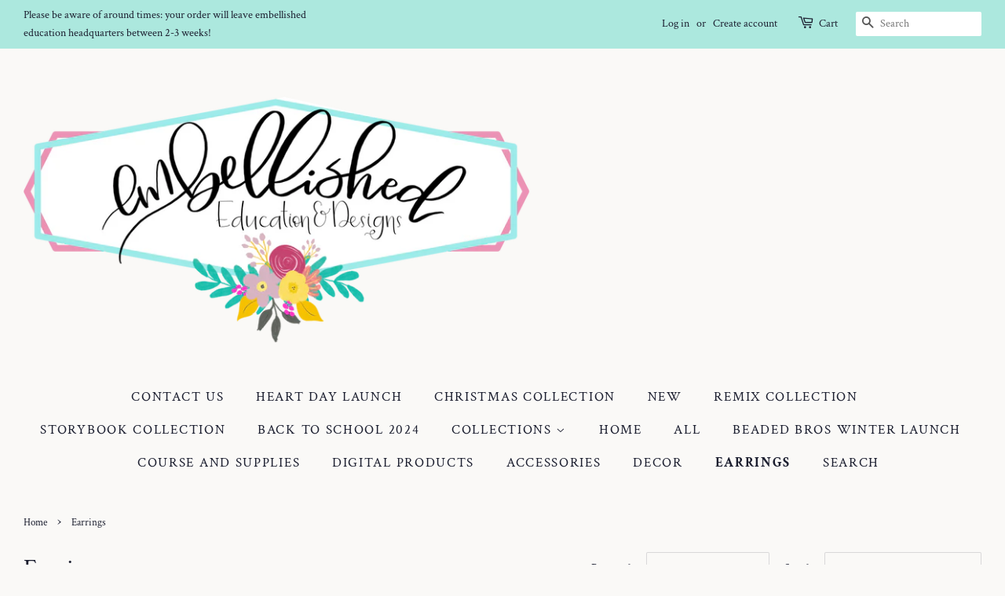

--- FILE ---
content_type: text/html; charset=utf-8
request_url: https://embellishededucation.com/collections/earrings?page=3
body_size: 28478
content:
<!doctype html>
<html class="no-js">
<head>

  <!-- Basic page needs ================================================== -->
  <meta charset="utf-8">
  <meta http-equiv="X-UA-Compatible" content="IE=edge,chrome=1">

  

  <!-- Title and description ================================================== -->
  <title>
  Earrings &ndash; Page 3 &ndash; Embellished Education and Designs
  </title>

  

  <!-- Social meta ================================================== -->
  <!-- /snippets/social-meta-tags.liquid -->




<meta property="og:site_name" content="Embellished Education and Designs">
<meta property="og:url" content="https://embellishededucation.com/collections/earrings?page=3">
<meta property="og:title" content="Earrings">
<meta property="og:type" content="product.group">
<meta property="og:description" content="Embellished Education and Designs">

<meta property="og:image" content="http://embellishededucation.com/cdn/shop/collections/image_ca3fddc3-970c-4e25-b03d-2fcd2c147dc5_1200x1200.jpg?v=1618326571">
<meta property="og:image:secure_url" content="https://embellishededucation.com/cdn/shop/collections/image_ca3fddc3-970c-4e25-b03d-2fcd2c147dc5_1200x1200.jpg?v=1618326571">


<meta name="twitter:card" content="summary_large_image">
<meta name="twitter:title" content="Earrings">
<meta name="twitter:description" content="Embellished Education and Designs">


  <!-- Helpers ================================================== -->
  <link rel="canonical" href="https://embellishededucation.com/collections/earrings?page=3">
  <meta name="viewport" content="width=device-width,initial-scale=1">
  <meta name="theme-color" content="#000000">

  <!-- CSS ================================================== -->
  <link href="//embellishededucation.com/cdn/shop/t/3/assets/timber.scss.css?v=154003123501395392261763905456" rel="stylesheet" type="text/css" media="all" />
  <link href="//embellishededucation.com/cdn/shop/t/3/assets/theme.scss.css?v=167585621829983866321763905456" rel="stylesheet" type="text/css" media="all" />

  <script>
    window.theme = window.theme || {};

    var theme = {
      strings: {
        addToCart: "Add to Cart",
        soldOut: "Sold Out",
        unavailable: "Unavailable",
        zoomClose: "Close (Esc)",
        zoomPrev: "Previous (Left arrow key)",
        zoomNext: "Next (Right arrow key)",
        addressError: "Error looking up that address",
        addressNoResults: "No results for that address",
        addressQueryLimit: "You have exceeded the Google API usage limit. Consider upgrading to a \u003ca href=\"https:\/\/developers.google.com\/maps\/premium\/usage-limits\"\u003ePremium Plan\u003c\/a\u003e.",
        authError: "There was a problem authenticating your Google Maps API Key."
      },
      settings: {
        // Adding some settings to allow the editor to update correctly when they are changed
        enableWideLayout: true,
        typeAccentTransform: true,
        typeAccentSpacing: true,
        baseFontSize: '17px',
        headerBaseFontSize: '32px',
        accentFontSize: '17px'
      },
      variables: {
        mediaQueryMedium: 'screen and (max-width: 768px)',
        bpSmall: false
      },
      moneyFormat: "${{amount}}"
    }

    document.documentElement.className = document.documentElement.className.replace('no-js', 'supports-js');
  </script>

  <!-- Header hook for plugins ================================================== -->
  <script>window.performance && window.performance.mark && window.performance.mark('shopify.content_for_header.start');</script><meta id="shopify-digital-wallet" name="shopify-digital-wallet" content="/1608712266/digital_wallets/dialog">
<meta name="shopify-checkout-api-token" content="56022a7a959eeeac98bfa85ceabac407">
<meta id="in-context-paypal-metadata" data-shop-id="1608712266" data-venmo-supported="false" data-environment="production" data-locale="en_US" data-paypal-v4="true" data-currency="USD">
<link rel="alternate" type="application/atom+xml" title="Feed" href="/collections/earrings.atom" />
<link rel="prev" href="/collections/earrings?page=2">
<link rel="next" href="/collections/earrings?page=4">
<link rel="alternate" type="application/json+oembed" href="https://embellishededucation.com/collections/earrings.oembed?page=3">
<script async="async" src="/checkouts/internal/preloads.js?locale=en-US"></script>
<link rel="preconnect" href="https://shop.app" crossorigin="anonymous">
<script async="async" src="https://shop.app/checkouts/internal/preloads.js?locale=en-US&shop_id=1608712266" crossorigin="anonymous"></script>
<script id="apple-pay-shop-capabilities" type="application/json">{"shopId":1608712266,"countryCode":"US","currencyCode":"USD","merchantCapabilities":["supports3DS"],"merchantId":"gid:\/\/shopify\/Shop\/1608712266","merchantName":"Embellished Education and Designs","requiredBillingContactFields":["postalAddress","email"],"requiredShippingContactFields":["postalAddress","email"],"shippingType":"shipping","supportedNetworks":["visa","masterCard","amex","discover","elo","jcb"],"total":{"type":"pending","label":"Embellished Education and Designs","amount":"1.00"},"shopifyPaymentsEnabled":true,"supportsSubscriptions":true}</script>
<script id="shopify-features" type="application/json">{"accessToken":"56022a7a959eeeac98bfa85ceabac407","betas":["rich-media-storefront-analytics"],"domain":"embellishededucation.com","predictiveSearch":true,"shopId":1608712266,"locale":"en"}</script>
<script>var Shopify = Shopify || {};
Shopify.shop = "embellished-education-and-designs.myshopify.com";
Shopify.locale = "en";
Shopify.currency = {"active":"USD","rate":"1.0"};
Shopify.country = "US";
Shopify.theme = {"name":"Minimal","id":32449855562,"schema_name":"Minimal","schema_version":"8.4.3","theme_store_id":380,"role":"main"};
Shopify.theme.handle = "null";
Shopify.theme.style = {"id":null,"handle":null};
Shopify.cdnHost = "embellishededucation.com/cdn";
Shopify.routes = Shopify.routes || {};
Shopify.routes.root = "/";</script>
<script type="module">!function(o){(o.Shopify=o.Shopify||{}).modules=!0}(window);</script>
<script>!function(o){function n(){var o=[];function n(){o.push(Array.prototype.slice.apply(arguments))}return n.q=o,n}var t=o.Shopify=o.Shopify||{};t.loadFeatures=n(),t.autoloadFeatures=n()}(window);</script>
<script>
  window.ShopifyPay = window.ShopifyPay || {};
  window.ShopifyPay.apiHost = "shop.app\/pay";
  window.ShopifyPay.redirectState = null;
</script>
<script id="shop-js-analytics" type="application/json">{"pageType":"collection"}</script>
<script defer="defer" async type="module" src="//embellishededucation.com/cdn/shopifycloud/shop-js/modules/v2/client.init-shop-cart-sync_BN7fPSNr.en.esm.js"></script>
<script defer="defer" async type="module" src="//embellishededucation.com/cdn/shopifycloud/shop-js/modules/v2/chunk.common_Cbph3Kss.esm.js"></script>
<script defer="defer" async type="module" src="//embellishededucation.com/cdn/shopifycloud/shop-js/modules/v2/chunk.modal_DKumMAJ1.esm.js"></script>
<script type="module">
  await import("//embellishededucation.com/cdn/shopifycloud/shop-js/modules/v2/client.init-shop-cart-sync_BN7fPSNr.en.esm.js");
await import("//embellishededucation.com/cdn/shopifycloud/shop-js/modules/v2/chunk.common_Cbph3Kss.esm.js");
await import("//embellishededucation.com/cdn/shopifycloud/shop-js/modules/v2/chunk.modal_DKumMAJ1.esm.js");

  window.Shopify.SignInWithShop?.initShopCartSync?.({"fedCMEnabled":true,"windoidEnabled":true});

</script>
<script>
  window.Shopify = window.Shopify || {};
  if (!window.Shopify.featureAssets) window.Shopify.featureAssets = {};
  window.Shopify.featureAssets['shop-js'] = {"shop-cart-sync":["modules/v2/client.shop-cart-sync_CJVUk8Jm.en.esm.js","modules/v2/chunk.common_Cbph3Kss.esm.js","modules/v2/chunk.modal_DKumMAJ1.esm.js"],"init-fed-cm":["modules/v2/client.init-fed-cm_7Fvt41F4.en.esm.js","modules/v2/chunk.common_Cbph3Kss.esm.js","modules/v2/chunk.modal_DKumMAJ1.esm.js"],"init-shop-email-lookup-coordinator":["modules/v2/client.init-shop-email-lookup-coordinator_Cc088_bR.en.esm.js","modules/v2/chunk.common_Cbph3Kss.esm.js","modules/v2/chunk.modal_DKumMAJ1.esm.js"],"init-windoid":["modules/v2/client.init-windoid_hPopwJRj.en.esm.js","modules/v2/chunk.common_Cbph3Kss.esm.js","modules/v2/chunk.modal_DKumMAJ1.esm.js"],"shop-button":["modules/v2/client.shop-button_B0jaPSNF.en.esm.js","modules/v2/chunk.common_Cbph3Kss.esm.js","modules/v2/chunk.modal_DKumMAJ1.esm.js"],"shop-cash-offers":["modules/v2/client.shop-cash-offers_DPIskqss.en.esm.js","modules/v2/chunk.common_Cbph3Kss.esm.js","modules/v2/chunk.modal_DKumMAJ1.esm.js"],"shop-toast-manager":["modules/v2/client.shop-toast-manager_CK7RT69O.en.esm.js","modules/v2/chunk.common_Cbph3Kss.esm.js","modules/v2/chunk.modal_DKumMAJ1.esm.js"],"init-shop-cart-sync":["modules/v2/client.init-shop-cart-sync_BN7fPSNr.en.esm.js","modules/v2/chunk.common_Cbph3Kss.esm.js","modules/v2/chunk.modal_DKumMAJ1.esm.js"],"init-customer-accounts-sign-up":["modules/v2/client.init-customer-accounts-sign-up_CfPf4CXf.en.esm.js","modules/v2/client.shop-login-button_DeIztwXF.en.esm.js","modules/v2/chunk.common_Cbph3Kss.esm.js","modules/v2/chunk.modal_DKumMAJ1.esm.js"],"pay-button":["modules/v2/client.pay-button_CgIwFSYN.en.esm.js","modules/v2/chunk.common_Cbph3Kss.esm.js","modules/v2/chunk.modal_DKumMAJ1.esm.js"],"init-customer-accounts":["modules/v2/client.init-customer-accounts_DQ3x16JI.en.esm.js","modules/v2/client.shop-login-button_DeIztwXF.en.esm.js","modules/v2/chunk.common_Cbph3Kss.esm.js","modules/v2/chunk.modal_DKumMAJ1.esm.js"],"avatar":["modules/v2/client.avatar_BTnouDA3.en.esm.js"],"init-shop-for-new-customer-accounts":["modules/v2/client.init-shop-for-new-customer-accounts_CsZy_esa.en.esm.js","modules/v2/client.shop-login-button_DeIztwXF.en.esm.js","modules/v2/chunk.common_Cbph3Kss.esm.js","modules/v2/chunk.modal_DKumMAJ1.esm.js"],"shop-follow-button":["modules/v2/client.shop-follow-button_BRMJjgGd.en.esm.js","modules/v2/chunk.common_Cbph3Kss.esm.js","modules/v2/chunk.modal_DKumMAJ1.esm.js"],"checkout-modal":["modules/v2/client.checkout-modal_B9Drz_yf.en.esm.js","modules/v2/chunk.common_Cbph3Kss.esm.js","modules/v2/chunk.modal_DKumMAJ1.esm.js"],"shop-login-button":["modules/v2/client.shop-login-button_DeIztwXF.en.esm.js","modules/v2/chunk.common_Cbph3Kss.esm.js","modules/v2/chunk.modal_DKumMAJ1.esm.js"],"lead-capture":["modules/v2/client.lead-capture_DXYzFM3R.en.esm.js","modules/v2/chunk.common_Cbph3Kss.esm.js","modules/v2/chunk.modal_DKumMAJ1.esm.js"],"shop-login":["modules/v2/client.shop-login_CA5pJqmO.en.esm.js","modules/v2/chunk.common_Cbph3Kss.esm.js","modules/v2/chunk.modal_DKumMAJ1.esm.js"],"payment-terms":["modules/v2/client.payment-terms_BxzfvcZJ.en.esm.js","modules/v2/chunk.common_Cbph3Kss.esm.js","modules/v2/chunk.modal_DKumMAJ1.esm.js"]};
</script>
<script>(function() {
  var isLoaded = false;
  function asyncLoad() {
    if (isLoaded) return;
    isLoaded = true;
    var urls = ["\/\/d1liekpayvooaz.cloudfront.net\/apps\/customizery\/customizery.js?shop=embellished-education-and-designs.myshopify.com","https:\/\/chimpstatic.com\/mcjs-connected\/js\/users\/ea617656f861aaf2ffa4e454d\/1ac4a4ce0dd2c1103717ed97f.js?shop=embellished-education-and-designs.myshopify.com","https:\/\/d9trt6gazqoth.cloudfront.net\/courses\/\/js\/courseform.js?shop=embellished-education-and-designs.myshopify.com","https:\/\/app-easy-product-downloads.fr\/js\/ajax\/easy_product_dl_get_product_download.js?shop=embellished-education-and-designs.myshopify.com","https:\/\/app.sellkite.xyz\/media\/sellkit-js\/sellkit-js.js?shop=embellished-education-and-designs.myshopify.com","\/\/cdn.shopify.com\/proxy\/461c568a07c8fe66d7309c23f6a0125ab078d1fa776c911cb14f695d5a49275b\/static.cdn.printful.com\/static\/js\/external\/shopify-product-customizer.js?v=0.28\u0026shop=embellished-education-and-designs.myshopify.com\u0026sp-cache-control=cHVibGljLCBtYXgtYWdlPTkwMA"];
    for (var i = 0; i < urls.length; i++) {
      var s = document.createElement('script');
      s.type = 'text/javascript';
      s.async = true;
      s.src = urls[i];
      var x = document.getElementsByTagName('script')[0];
      x.parentNode.insertBefore(s, x);
    }
  };
  if(window.attachEvent) {
    window.attachEvent('onload', asyncLoad);
  } else {
    window.addEventListener('load', asyncLoad, false);
  }
})();</script>
<script id="__st">var __st={"a":1608712266,"offset":-18000,"reqid":"6dcc3fe6-98ad-48f8-87ce-56fae8654fc8-1770151247","pageurl":"embellishededucation.com\/collections\/earrings?page=3","u":"7f44254dd8e8","p":"collection","rtyp":"collection","rid":57235570762};</script>
<script>window.ShopifyPaypalV4VisibilityTracking = true;</script>
<script id="captcha-bootstrap">!function(){'use strict';const t='contact',e='account',n='new_comment',o=[[t,t],['blogs',n],['comments',n],[t,'customer']],c=[[e,'customer_login'],[e,'guest_login'],[e,'recover_customer_password'],[e,'create_customer']],r=t=>t.map((([t,e])=>`form[action*='/${t}']:not([data-nocaptcha='true']) input[name='form_type'][value='${e}']`)).join(','),a=t=>()=>t?[...document.querySelectorAll(t)].map((t=>t.form)):[];function s(){const t=[...o],e=r(t);return a(e)}const i='password',u='form_key',d=['recaptcha-v3-token','g-recaptcha-response','h-captcha-response',i],f=()=>{try{return window.sessionStorage}catch{return}},m='__shopify_v',_=t=>t.elements[u];function p(t,e,n=!1){try{const o=window.sessionStorage,c=JSON.parse(o.getItem(e)),{data:r}=function(t){const{data:e,action:n}=t;return t[m]||n?{data:e,action:n}:{data:t,action:n}}(c);for(const[e,n]of Object.entries(r))t.elements[e]&&(t.elements[e].value=n);n&&o.removeItem(e)}catch(o){console.error('form repopulation failed',{error:o})}}const l='form_type',E='cptcha';function T(t){t.dataset[E]=!0}const w=window,h=w.document,L='Shopify',v='ce_forms',y='captcha';let A=!1;((t,e)=>{const n=(g='f06e6c50-85a8-45c8-87d0-21a2b65856fe',I='https://cdn.shopify.com/shopifycloud/storefront-forms-hcaptcha/ce_storefront_forms_captcha_hcaptcha.v1.5.2.iife.js',D={infoText:'Protected by hCaptcha',privacyText:'Privacy',termsText:'Terms'},(t,e,n)=>{const o=w[L][v],c=o.bindForm;if(c)return c(t,g,e,D).then(n);var r;o.q.push([[t,g,e,D],n]),r=I,A||(h.body.append(Object.assign(h.createElement('script'),{id:'captcha-provider',async:!0,src:r})),A=!0)});var g,I,D;w[L]=w[L]||{},w[L][v]=w[L][v]||{},w[L][v].q=[],w[L][y]=w[L][y]||{},w[L][y].protect=function(t,e){n(t,void 0,e),T(t)},Object.freeze(w[L][y]),function(t,e,n,w,h,L){const[v,y,A,g]=function(t,e,n){const i=e?o:[],u=t?c:[],d=[...i,...u],f=r(d),m=r(i),_=r(d.filter((([t,e])=>n.includes(e))));return[a(f),a(m),a(_),s()]}(w,h,L),I=t=>{const e=t.target;return e instanceof HTMLFormElement?e:e&&e.form},D=t=>v().includes(t);t.addEventListener('submit',(t=>{const e=I(t);if(!e)return;const n=D(e)&&!e.dataset.hcaptchaBound&&!e.dataset.recaptchaBound,o=_(e),c=g().includes(e)&&(!o||!o.value);(n||c)&&t.preventDefault(),c&&!n&&(function(t){try{if(!f())return;!function(t){const e=f();if(!e)return;const n=_(t);if(!n)return;const o=n.value;o&&e.removeItem(o)}(t);const e=Array.from(Array(32),(()=>Math.random().toString(36)[2])).join('');!function(t,e){_(t)||t.append(Object.assign(document.createElement('input'),{type:'hidden',name:u})),t.elements[u].value=e}(t,e),function(t,e){const n=f();if(!n)return;const o=[...t.querySelectorAll(`input[type='${i}']`)].map((({name:t})=>t)),c=[...d,...o],r={};for(const[a,s]of new FormData(t).entries())c.includes(a)||(r[a]=s);n.setItem(e,JSON.stringify({[m]:1,action:t.action,data:r}))}(t,e)}catch(e){console.error('failed to persist form',e)}}(e),e.submit())}));const S=(t,e)=>{t&&!t.dataset[E]&&(n(t,e.some((e=>e===t))),T(t))};for(const o of['focusin','change'])t.addEventListener(o,(t=>{const e=I(t);D(e)&&S(e,y())}));const B=e.get('form_key'),M=e.get(l),P=B&&M;t.addEventListener('DOMContentLoaded',(()=>{const t=y();if(P)for(const e of t)e.elements[l].value===M&&p(e,B);[...new Set([...A(),...v().filter((t=>'true'===t.dataset.shopifyCaptcha))])].forEach((e=>S(e,t)))}))}(h,new URLSearchParams(w.location.search),n,t,e,['guest_login'])})(!0,!0)}();</script>
<script integrity="sha256-4kQ18oKyAcykRKYeNunJcIwy7WH5gtpwJnB7kiuLZ1E=" data-source-attribution="shopify.loadfeatures" defer="defer" src="//embellishededucation.com/cdn/shopifycloud/storefront/assets/storefront/load_feature-a0a9edcb.js" crossorigin="anonymous"></script>
<script crossorigin="anonymous" defer="defer" src="//embellishededucation.com/cdn/shopifycloud/storefront/assets/shopify_pay/storefront-65b4c6d7.js?v=20250812"></script>
<script data-source-attribution="shopify.dynamic_checkout.dynamic.init">var Shopify=Shopify||{};Shopify.PaymentButton=Shopify.PaymentButton||{isStorefrontPortableWallets:!0,init:function(){window.Shopify.PaymentButton.init=function(){};var t=document.createElement("script");t.src="https://embellishededucation.com/cdn/shopifycloud/portable-wallets/latest/portable-wallets.en.js",t.type="module",document.head.appendChild(t)}};
</script>
<script data-source-attribution="shopify.dynamic_checkout.buyer_consent">
  function portableWalletsHideBuyerConsent(e){var t=document.getElementById("shopify-buyer-consent"),n=document.getElementById("shopify-subscription-policy-button");t&&n&&(t.classList.add("hidden"),t.setAttribute("aria-hidden","true"),n.removeEventListener("click",e))}function portableWalletsShowBuyerConsent(e){var t=document.getElementById("shopify-buyer-consent"),n=document.getElementById("shopify-subscription-policy-button");t&&n&&(t.classList.remove("hidden"),t.removeAttribute("aria-hidden"),n.addEventListener("click",e))}window.Shopify?.PaymentButton&&(window.Shopify.PaymentButton.hideBuyerConsent=portableWalletsHideBuyerConsent,window.Shopify.PaymentButton.showBuyerConsent=portableWalletsShowBuyerConsent);
</script>
<script data-source-attribution="shopify.dynamic_checkout.cart.bootstrap">document.addEventListener("DOMContentLoaded",(function(){function t(){return document.querySelector("shopify-accelerated-checkout-cart, shopify-accelerated-checkout")}if(t())Shopify.PaymentButton.init();else{new MutationObserver((function(e,n){t()&&(Shopify.PaymentButton.init(),n.disconnect())})).observe(document.body,{childList:!0,subtree:!0})}}));
</script>
<link id="shopify-accelerated-checkout-styles" rel="stylesheet" media="screen" href="https://embellishededucation.com/cdn/shopifycloud/portable-wallets/latest/accelerated-checkout-backwards-compat.css" crossorigin="anonymous">
<style id="shopify-accelerated-checkout-cart">
        #shopify-buyer-consent {
  margin-top: 1em;
  display: inline-block;
  width: 100%;
}

#shopify-buyer-consent.hidden {
  display: none;
}

#shopify-subscription-policy-button {
  background: none;
  border: none;
  padding: 0;
  text-decoration: underline;
  font-size: inherit;
  cursor: pointer;
}

#shopify-subscription-policy-button::before {
  box-shadow: none;
}

      </style>

<script>window.performance && window.performance.mark && window.performance.mark('shopify.content_for_header.end');</script>

  <script src="//embellishededucation.com/cdn/shop/t/3/assets/jquery-2.2.3.min.js?v=58211863146907186831532457893" type="text/javascript"></script>

  <script src="//embellishededucation.com/cdn/shop/t/3/assets/lazysizes.min.js?v=177476512571513845041532457893" async="async"></script>

  
  

<link href="https://monorail-edge.shopifysvc.com" rel="dns-prefetch">
<script>(function(){if ("sendBeacon" in navigator && "performance" in window) {try {var session_token_from_headers = performance.getEntriesByType('navigation')[0].serverTiming.find(x => x.name == '_s').description;} catch {var session_token_from_headers = undefined;}var session_cookie_matches = document.cookie.match(/_shopify_s=([^;]*)/);var session_token_from_cookie = session_cookie_matches && session_cookie_matches.length === 2 ? session_cookie_matches[1] : "";var session_token = session_token_from_headers || session_token_from_cookie || "";function handle_abandonment_event(e) {var entries = performance.getEntries().filter(function(entry) {return /monorail-edge.shopifysvc.com/.test(entry.name);});if (!window.abandonment_tracked && entries.length === 0) {window.abandonment_tracked = true;var currentMs = Date.now();var navigation_start = performance.timing.navigationStart;var payload = {shop_id: 1608712266,url: window.location.href,navigation_start,duration: currentMs - navigation_start,session_token,page_type: "collection"};window.navigator.sendBeacon("https://monorail-edge.shopifysvc.com/v1/produce", JSON.stringify({schema_id: "online_store_buyer_site_abandonment/1.1",payload: payload,metadata: {event_created_at_ms: currentMs,event_sent_at_ms: currentMs}}));}}window.addEventListener('pagehide', handle_abandonment_event);}}());</script>
<script id="web-pixels-manager-setup">(function e(e,d,r,n,o){if(void 0===o&&(o={}),!Boolean(null===(a=null===(i=window.Shopify)||void 0===i?void 0:i.analytics)||void 0===a?void 0:a.replayQueue)){var i,a;window.Shopify=window.Shopify||{};var t=window.Shopify;t.analytics=t.analytics||{};var s=t.analytics;s.replayQueue=[],s.publish=function(e,d,r){return s.replayQueue.push([e,d,r]),!0};try{self.performance.mark("wpm:start")}catch(e){}var l=function(){var e={modern:/Edge?\/(1{2}[4-9]|1[2-9]\d|[2-9]\d{2}|\d{4,})\.\d+(\.\d+|)|Firefox\/(1{2}[4-9]|1[2-9]\d|[2-9]\d{2}|\d{4,})\.\d+(\.\d+|)|Chrom(ium|e)\/(9{2}|\d{3,})\.\d+(\.\d+|)|(Maci|X1{2}).+ Version\/(15\.\d+|(1[6-9]|[2-9]\d|\d{3,})\.\d+)([,.]\d+|)( \(\w+\)|)( Mobile\/\w+|) Safari\/|Chrome.+OPR\/(9{2}|\d{3,})\.\d+\.\d+|(CPU[ +]OS|iPhone[ +]OS|CPU[ +]iPhone|CPU IPhone OS|CPU iPad OS)[ +]+(15[._]\d+|(1[6-9]|[2-9]\d|\d{3,})[._]\d+)([._]\d+|)|Android:?[ /-](13[3-9]|1[4-9]\d|[2-9]\d{2}|\d{4,})(\.\d+|)(\.\d+|)|Android.+Firefox\/(13[5-9]|1[4-9]\d|[2-9]\d{2}|\d{4,})\.\d+(\.\d+|)|Android.+Chrom(ium|e)\/(13[3-9]|1[4-9]\d|[2-9]\d{2}|\d{4,})\.\d+(\.\d+|)|SamsungBrowser\/([2-9]\d|\d{3,})\.\d+/,legacy:/Edge?\/(1[6-9]|[2-9]\d|\d{3,})\.\d+(\.\d+|)|Firefox\/(5[4-9]|[6-9]\d|\d{3,})\.\d+(\.\d+|)|Chrom(ium|e)\/(5[1-9]|[6-9]\d|\d{3,})\.\d+(\.\d+|)([\d.]+$|.*Safari\/(?![\d.]+ Edge\/[\d.]+$))|(Maci|X1{2}).+ Version\/(10\.\d+|(1[1-9]|[2-9]\d|\d{3,})\.\d+)([,.]\d+|)( \(\w+\)|)( Mobile\/\w+|) Safari\/|Chrome.+OPR\/(3[89]|[4-9]\d|\d{3,})\.\d+\.\d+|(CPU[ +]OS|iPhone[ +]OS|CPU[ +]iPhone|CPU IPhone OS|CPU iPad OS)[ +]+(10[._]\d+|(1[1-9]|[2-9]\d|\d{3,})[._]\d+)([._]\d+|)|Android:?[ /-](13[3-9]|1[4-9]\d|[2-9]\d{2}|\d{4,})(\.\d+|)(\.\d+|)|Mobile Safari.+OPR\/([89]\d|\d{3,})\.\d+\.\d+|Android.+Firefox\/(13[5-9]|1[4-9]\d|[2-9]\d{2}|\d{4,})\.\d+(\.\d+|)|Android.+Chrom(ium|e)\/(13[3-9]|1[4-9]\d|[2-9]\d{2}|\d{4,})\.\d+(\.\d+|)|Android.+(UC? ?Browser|UCWEB|U3)[ /]?(15\.([5-9]|\d{2,})|(1[6-9]|[2-9]\d|\d{3,})\.\d+)\.\d+|SamsungBrowser\/(5\.\d+|([6-9]|\d{2,})\.\d+)|Android.+MQ{2}Browser\/(14(\.(9|\d{2,})|)|(1[5-9]|[2-9]\d|\d{3,})(\.\d+|))(\.\d+|)|K[Aa][Ii]OS\/(3\.\d+|([4-9]|\d{2,})\.\d+)(\.\d+|)/},d=e.modern,r=e.legacy,n=navigator.userAgent;return n.match(d)?"modern":n.match(r)?"legacy":"unknown"}(),u="modern"===l?"modern":"legacy",c=(null!=n?n:{modern:"",legacy:""})[u],f=function(e){return[e.baseUrl,"/wpm","/b",e.hashVersion,"modern"===e.buildTarget?"m":"l",".js"].join("")}({baseUrl:d,hashVersion:r,buildTarget:u}),m=function(e){var d=e.version,r=e.bundleTarget,n=e.surface,o=e.pageUrl,i=e.monorailEndpoint;return{emit:function(e){var a=e.status,t=e.errorMsg,s=(new Date).getTime(),l=JSON.stringify({metadata:{event_sent_at_ms:s},events:[{schema_id:"web_pixels_manager_load/3.1",payload:{version:d,bundle_target:r,page_url:o,status:a,surface:n,error_msg:t},metadata:{event_created_at_ms:s}}]});if(!i)return console&&console.warn&&console.warn("[Web Pixels Manager] No Monorail endpoint provided, skipping logging."),!1;try{return self.navigator.sendBeacon.bind(self.navigator)(i,l)}catch(e){}var u=new XMLHttpRequest;try{return u.open("POST",i,!0),u.setRequestHeader("Content-Type","text/plain"),u.send(l),!0}catch(e){return console&&console.warn&&console.warn("[Web Pixels Manager] Got an unhandled error while logging to Monorail."),!1}}}}({version:r,bundleTarget:l,surface:e.surface,pageUrl:self.location.href,monorailEndpoint:e.monorailEndpoint});try{o.browserTarget=l,function(e){var d=e.src,r=e.async,n=void 0===r||r,o=e.onload,i=e.onerror,a=e.sri,t=e.scriptDataAttributes,s=void 0===t?{}:t,l=document.createElement("script"),u=document.querySelector("head"),c=document.querySelector("body");if(l.async=n,l.src=d,a&&(l.integrity=a,l.crossOrigin="anonymous"),s)for(var f in s)if(Object.prototype.hasOwnProperty.call(s,f))try{l.dataset[f]=s[f]}catch(e){}if(o&&l.addEventListener("load",o),i&&l.addEventListener("error",i),u)u.appendChild(l);else{if(!c)throw new Error("Did not find a head or body element to append the script");c.appendChild(l)}}({src:f,async:!0,onload:function(){if(!function(){var e,d;return Boolean(null===(d=null===(e=window.Shopify)||void 0===e?void 0:e.analytics)||void 0===d?void 0:d.initialized)}()){var d=window.webPixelsManager.init(e)||void 0;if(d){var r=window.Shopify.analytics;r.replayQueue.forEach((function(e){var r=e[0],n=e[1],o=e[2];d.publishCustomEvent(r,n,o)})),r.replayQueue=[],r.publish=d.publishCustomEvent,r.visitor=d.visitor,r.initialized=!0}}},onerror:function(){return m.emit({status:"failed",errorMsg:"".concat(f," has failed to load")})},sri:function(e){var d=/^sha384-[A-Za-z0-9+/=]+$/;return"string"==typeof e&&d.test(e)}(c)?c:"",scriptDataAttributes:o}),m.emit({status:"loading"})}catch(e){m.emit({status:"failed",errorMsg:(null==e?void 0:e.message)||"Unknown error"})}}})({shopId: 1608712266,storefrontBaseUrl: "https://embellishededucation.com",extensionsBaseUrl: "https://extensions.shopifycdn.com/cdn/shopifycloud/web-pixels-manager",monorailEndpoint: "https://monorail-edge.shopifysvc.com/unstable/produce_batch",surface: "storefront-renderer",enabledBetaFlags: ["2dca8a86"],webPixelsConfigList: [{"id":"815038634","configuration":"{\"storeIdentity\":\"embellished-education-and-designs.myshopify.com\",\"baseURL\":\"https:\\\/\\\/api.printful.com\\\/shopify-pixels\"}","eventPayloadVersion":"v1","runtimeContext":"STRICT","scriptVersion":"74f275712857ab41bea9d998dcb2f9da","type":"APP","apiClientId":156624,"privacyPurposes":["ANALYTICS","MARKETING","SALE_OF_DATA"],"dataSharingAdjustments":{"protectedCustomerApprovalScopes":["read_customer_address","read_customer_email","read_customer_name","read_customer_personal_data","read_customer_phone"]}},{"id":"shopify-app-pixel","configuration":"{}","eventPayloadVersion":"v1","runtimeContext":"STRICT","scriptVersion":"0450","apiClientId":"shopify-pixel","type":"APP","privacyPurposes":["ANALYTICS","MARKETING"]},{"id":"shopify-custom-pixel","eventPayloadVersion":"v1","runtimeContext":"LAX","scriptVersion":"0450","apiClientId":"shopify-pixel","type":"CUSTOM","privacyPurposes":["ANALYTICS","MARKETING"]}],isMerchantRequest: false,initData: {"shop":{"name":"Embellished Education and Designs","paymentSettings":{"currencyCode":"USD"},"myshopifyDomain":"embellished-education-and-designs.myshopify.com","countryCode":"US","storefrontUrl":"https:\/\/embellishededucation.com"},"customer":null,"cart":null,"checkout":null,"productVariants":[],"purchasingCompany":null},},"https://embellishededucation.com/cdn","3918e4e0wbf3ac3cepc5707306mb02b36c6",{"modern":"","legacy":""},{"shopId":"1608712266","storefrontBaseUrl":"https:\/\/embellishededucation.com","extensionBaseUrl":"https:\/\/extensions.shopifycdn.com\/cdn\/shopifycloud\/web-pixels-manager","surface":"storefront-renderer","enabledBetaFlags":"[\"2dca8a86\"]","isMerchantRequest":"false","hashVersion":"3918e4e0wbf3ac3cepc5707306mb02b36c6","publish":"custom","events":"[[\"page_viewed\",{}],[\"collection_viewed\",{\"collection\":{\"id\":\"57235570762\",\"title\":\"Earrings\",\"productVariants\":[{\"price\":{\"amount\":11.5,\"currencyCode\":\"USD\"},\"product\":{\"title\":\"Creepy friends bracelet\",\"vendor\":\"Embellished Education and Designs\",\"id\":\"8254534910122\",\"untranslatedTitle\":\"Creepy friends bracelet\",\"url\":\"\/products\/creepy-friends-bracelet-1\",\"type\":\"\"},\"id\":\"47467640127658\",\"image\":{\"src\":\"\/\/embellishededucation.com\/cdn\/shop\/files\/1FE318DE-7730-417B-91F7-B13EF1266A6B.jpg?v=1758920693\"},\"sku\":null,\"title\":\"Creepy underwear\",\"untranslatedTitle\":\"Creepy underwear\"},{\"price\":{\"amount\":34.99,\"currencyCode\":\"USD\"},\"product\":{\"title\":\"Spooky school necklace\",\"vendor\":\"Embellished Education and Designs\",\"id\":\"8254533632170\",\"untranslatedTitle\":\"Spooky school necklace\",\"url\":\"\/products\/creepy-friends-bracelet\",\"type\":\"\"},\"id\":\"47467584290986\",\"image\":{\"src\":\"\/\/embellishededucation.com\/cdn\/shop\/files\/BE139CFB-0B1A-44BE-B92E-1F8ED256A8F0.jpg?v=1758919257\"},\"sku\":null,\"title\":\"Default Title\",\"untranslatedTitle\":\"Default Title\"},{\"price\":{\"amount\":29.99,\"currencyCode\":\"USD\"},\"product\":{\"title\":\"Creepy friends necklace\",\"vendor\":\"Embellished Education and Designs\",\"id\":\"8254514593962\",\"untranslatedTitle\":\"Creepy friends necklace\",\"url\":\"\/products\/creepy-friends-necklace\",\"type\":\"\"},\"id\":\"47467534352554\",\"image\":{\"src\":\"\/\/embellishededucation.com\/cdn\/shop\/files\/D2DBB02E-6AD7-47E6-936D-6FF09C933A1A.jpg?v=1758917104\"},\"sku\":null,\"title\":\"Default Title\",\"untranslatedTitle\":\"Default Title\"},{\"price\":{\"amount\":19.99,\"currencyCode\":\"USD\"},\"product\":{\"title\":\"Glue candy corn dangle Earrings\",\"vendor\":\"Embellished Education and Designs\",\"id\":\"8254506631338\",\"untranslatedTitle\":\"Glue candy corn dangle Earrings\",\"url\":\"\/products\/glue-candy-corn-dangle-earrings\",\"type\":\"\"},\"id\":\"47467499454634\",\"image\":{\"src\":\"\/\/embellishededucation.com\/cdn\/shop\/files\/A7DD6676-6127-4FB7-8577-7028FD7DC17D.jpg?v=1758916031\"},\"sku\":null,\"title\":\"Default Title\",\"untranslatedTitle\":\"Default Title\"},{\"price\":{\"amount\":19.99,\"currencyCode\":\"USD\"},\"product\":{\"title\":\"School ghost dangle Earrings *preorder* 1-2 weeks turn around time\",\"vendor\":\"Embellished Education and Designs\",\"id\":\"8254505779370\",\"untranslatedTitle\":\"School ghost dangle Earrings *preorder* 1-2 weeks turn around time\",\"url\":\"\/products\/school-ghost-dangle-earrings\",\"type\":\"\"},\"id\":\"47467494965418\",\"image\":{\"src\":\"\/\/embellishededucation.com\/cdn\/shop\/files\/A2F5B4C9-4A5D-4C48-8122-3EE217F3E780.jpg?v=1758915917\"},\"sku\":null,\"title\":\"Default Title\",\"untranslatedTitle\":\"Default Title\"},{\"price\":{\"amount\":22.99,\"currencyCode\":\"USD\"},\"product\":{\"title\":\"Franken-pencil dangle Earrings *preorder* 1-2 turn around\",\"vendor\":\"Embellished Education and Designs\",\"id\":\"8254504992938\",\"untranslatedTitle\":\"Franken-pencil dangle Earrings *preorder* 1-2 turn around\",\"url\":\"\/products\/franken-pencil-dangle-earrings\",\"type\":\"\"},\"id\":\"47467959058602\",\"image\":{\"src\":\"\/\/embellishededucation.com\/cdn\/shop\/files\/26CF226E-9607-4F6E-919F-70A45DEFFEF4.jpg?v=1758915837\"},\"sku\":null,\"title\":\"With bow\",\"untranslatedTitle\":\"With bow\"},{\"price\":{\"amount\":24.99,\"currencyCode\":\"USD\"},\"product\":{\"title\":\"Peanuts buffalo dangles\",\"vendor\":\"Embellished Education and Designs\",\"id\":\"8230593101994\",\"untranslatedTitle\":\"Peanuts buffalo dangles\",\"url\":\"\/products\/billy-buffalo-dangles-1\",\"type\":\"\"},\"id\":\"47393981169834\",\"image\":{\"src\":\"\/\/embellishededucation.com\/cdn\/shop\/files\/E1BA401A-5545-4711-BC33-047EDE6EDABE.jpg?v=1757107879\"},\"sku\":null,\"title\":\"Default Title\",\"untranslatedTitle\":\"Default Title\"},{\"price\":{\"amount\":24.99,\"currencyCode\":\"USD\"},\"product\":{\"title\":\"Billy Buffalo dangles\",\"vendor\":\"Embellished Education and Designs\",\"id\":\"8230592348330\",\"untranslatedTitle\":\"Billy Buffalo dangles\",\"url\":\"\/products\/billy-buffalo-dangles\",\"type\":\"\"},\"id\":\"47393972224170\",\"image\":{\"src\":\"\/\/embellishededucation.com\/cdn\/shop\/files\/503CAFE4-DE85-411A-984F-4DB55CB1A0C1.jpg?v=1757107820\"},\"sku\":null,\"title\":\"Default Title\",\"untranslatedTitle\":\"Default Title\"},{\"price\":{\"amount\":24.99,\"currencyCode\":\"USD\"},\"product\":{\"title\":\"Labubu Buffalo\",\"vendor\":\"Embellished Education and Designs\",\"id\":\"8230590480554\",\"untranslatedTitle\":\"Labubu Buffalo\",\"url\":\"\/products\/labubu-buffalo\",\"type\":\"\"},\"id\":\"47393962000554\",\"image\":{\"src\":\"\/\/embellishededucation.com\/cdn\/shop\/files\/86753248-F31B-42C7-8896-8C41AED8F746.jpg?v=1757107761\"},\"sku\":null,\"title\":\"Default Title\",\"untranslatedTitle\":\"Default Title\"},{\"price\":{\"amount\":14.99,\"currencyCode\":\"USD\"},\"product\":{\"title\":\"BUF logo marble bracelet\",\"vendor\":\"Embellished Education and Designs\",\"id\":\"8230589497514\",\"untranslatedTitle\":\"BUF logo marble bracelet\",\"url\":\"\/products\/buf-logo-marble-bracelet\",\"type\":\"\"},\"id\":\"47393958002858\",\"image\":{\"src\":\"\/\/embellishededucation.com\/cdn\/shop\/files\/3EEFEB65-D953-412B-B8C2-BE983FE804B8.jpg?v=1757107685\"},\"sku\":null,\"title\":\"Default Title\",\"untranslatedTitle\":\"Default Title\"},{\"price\":{\"amount\":24.99,\"currencyCode\":\"USD\"},\"product\":{\"title\":\"BUF logo marble dangle earrings\",\"vendor\":\"Embellished Education and Designs\",\"id\":\"8230002098346\",\"untranslatedTitle\":\"BUF logo marble dangle earrings\",\"url\":\"\/products\/buf-logo-marble-dangle-earrings\",\"type\":\"\"},\"id\":\"47391511740586\",\"image\":{\"src\":\"\/\/embellishededucation.com\/cdn\/shop\/files\/52AE6AD0-155B-49EE-8A25-DA3433B4A487.jpg?v=1757039323\"},\"sku\":null,\"title\":\"Default Title\",\"untranslatedTitle\":\"Default Title\"},{\"price\":{\"amount\":38.99,\"currencyCode\":\"USD\"},\"product\":{\"title\":\"School charm necklace\",\"vendor\":\"Embellished Education and Designs\",\"id\":\"8146471256234\",\"untranslatedTitle\":\"School charm necklace\",\"url\":\"\/products\/school-charm-necklace\",\"type\":\"\"},\"id\":\"46822358319274\",\"image\":{\"src\":\"\/\/embellishededucation.com\/cdn\/shop\/files\/2DE60AA9-445D-4BBE-AEBB-84B0B0096C5D.jpg?v=1747609461\"},\"sku\":null,\"title\":\"Default Title\",\"untranslatedTitle\":\"Default Title\"},{\"price\":{\"amount\":19.99,\"currencyCode\":\"USD\"},\"product\":{\"title\":\"Soccer number dangle side by side\",\"vendor\":\"Embellished Education and Designs\",\"id\":\"8146459558058\",\"untranslatedTitle\":\"Soccer number dangle side by side\",\"url\":\"\/products\/soccer-number-dangle-side-by-side\",\"type\":\"\"},\"id\":\"46822287704234\",\"image\":{\"src\":\"\/\/embellishededucation.com\/cdn\/shop\/files\/IMG-4066.jpg?v=1747607523\"},\"sku\":null,\"title\":\"Default Title\",\"untranslatedTitle\":\"Default Title\"},{\"price\":{\"amount\":19.99,\"currencyCode\":\"USD\"},\"product\":{\"title\":\"Soccer vertical number dangle\",\"vendor\":\"Embellished Education and Designs\",\"id\":\"8146459099306\",\"untranslatedTitle\":\"Soccer vertical number dangle\",\"url\":\"\/products\/soccer-vertical-number-dangle\",\"type\":\"\"},\"id\":\"46822283772074\",\"image\":{\"src\":\"\/\/embellishededucation.com\/cdn\/shop\/files\/9A12F90E-0F98-4FB2-AB80-863EDBE2458B.jpg?v=1747607378\"},\"sku\":null,\"title\":\"Default Title\",\"untranslatedTitle\":\"Default Title\"},{\"price\":{\"amount\":19.99,\"currencyCode\":\"USD\"},\"product\":{\"title\":\"Baseball number side by side\",\"vendor\":\"Embellished Education and Designs\",\"id\":\"8146455101610\",\"untranslatedTitle\":\"Baseball number side by side\",\"url\":\"\/products\/baseball-number-side-by-side\",\"type\":\"\"},\"id\":\"46822256935082\",\"image\":{\"src\":\"\/\/embellishededucation.com\/cdn\/shop\/files\/IMG-4063.png?v=1747606514\"},\"sku\":null,\"title\":\"Default Title\",\"untranslatedTitle\":\"Default Title\"},{\"price\":{\"amount\":19.99,\"currencyCode\":\"USD\"},\"product\":{\"title\":\"Baseball number vertical\",\"vendor\":\"Embellished Education and Designs\",\"id\":\"8146453856426\",\"untranslatedTitle\":\"Baseball number vertical\",\"url\":\"\/products\/baseball-number-vertical\",\"type\":\"\"},\"id\":\"46822252216490\",\"image\":{\"src\":\"\/\/embellishededucation.com\/cdn\/shop\/files\/IMG-4064.png?v=1747606429\"},\"sku\":null,\"title\":\"Default Title\",\"untranslatedTitle\":\"Default Title\"},{\"price\":{\"amount\":7.99,\"currencyCode\":\"USD\"},\"product\":{\"title\":\"Baseball studs\",\"vendor\":\"Embellished Education and Designs\",\"id\":\"8146453135530\",\"untranslatedTitle\":\"Baseball studs\",\"url\":\"\/products\/baseball-studs\",\"type\":\"\"},\"id\":\"46822248874154\",\"image\":{\"src\":\"\/\/embellishededucation.com\/cdn\/shop\/files\/IMG-4061.png?v=1747606223\"},\"sku\":null,\"title\":\"Default Title\",\"untranslatedTitle\":\"Default Title\"},{\"price\":{\"amount\":14.99,\"currencyCode\":\"USD\"},\"product\":{\"title\":\"Baseball dangles\",\"vendor\":\"Embellished Education and Designs\",\"id\":\"8146452807850\",\"untranslatedTitle\":\"Baseball dangles\",\"url\":\"\/products\/baseball-dangles\",\"type\":\"\"},\"id\":\"46822247563434\",\"image\":{\"src\":\"\/\/embellishededucation.com\/cdn\/shop\/files\/IMG-4062.png?v=1747606171\"},\"sku\":null,\"title\":\"Default Title\",\"untranslatedTitle\":\"Default Title\"},{\"price\":{\"amount\":14.99,\"currencyCode\":\"USD\"},\"product\":{\"title\":\"Soccer dangles\",\"vendor\":\"Embellished Education and Designs\",\"id\":\"8146452414634\",\"untranslatedTitle\":\"Soccer dangles\",\"url\":\"\/products\/soccer-dances\",\"type\":\"\"},\"id\":\"46822245171370\",\"image\":{\"src\":\"\/\/embellishededucation.com\/cdn\/shop\/files\/IMG-4070.jpg?v=1747606072\"},\"sku\":null,\"title\":\"Default Title\",\"untranslatedTitle\":\"Default Title\"},{\"price\":{\"amount\":7.99,\"currencyCode\":\"USD\"},\"product\":{\"title\":\"Soccer studs\",\"vendor\":\"Embellished Education and Designs\",\"id\":\"8146451890346\",\"untranslatedTitle\":\"Soccer studs\",\"url\":\"\/products\/soccer-studs\",\"type\":\"\"},\"id\":\"46822242943146\",\"image\":{\"src\":\"\/\/embellishededucation.com\/cdn\/shop\/files\/EB052939-9A4A-4DCB-AB21-CFE245527FFB.jpg?v=1747606017\"},\"sku\":null,\"title\":\"Default Title\",\"untranslatedTitle\":\"Default Title\"}]}}]]"});</script><script>
  window.ShopifyAnalytics = window.ShopifyAnalytics || {};
  window.ShopifyAnalytics.meta = window.ShopifyAnalytics.meta || {};
  window.ShopifyAnalytics.meta.currency = 'USD';
  var meta = {"products":[{"id":8254534910122,"gid":"gid:\/\/shopify\/Product\/8254534910122","vendor":"Embellished Education and Designs","type":"","handle":"creepy-friends-bracelet-1","variants":[{"id":47467640127658,"price":1150,"name":"Creepy friends bracelet - Creepy underwear","public_title":"Creepy underwear","sku":null},{"id":47467640160426,"price":1150,"name":"Creepy friends bracelet - Creepy carrots","public_title":"Creepy carrots","sku":null},{"id":47467640193194,"price":1150,"name":"Creepy friends bracelet - Jasper","public_title":"Jasper","sku":null}],"remote":false},{"id":8254533632170,"gid":"gid:\/\/shopify\/Product\/8254533632170","vendor":"Embellished Education and Designs","type":"","handle":"creepy-friends-bracelet","variants":[{"id":47467584290986,"price":3499,"name":"Spooky school necklace","public_title":null,"sku":null}],"remote":false},{"id":8254514593962,"gid":"gid:\/\/shopify\/Product\/8254514593962","vendor":"Embellished Education and Designs","type":"","handle":"creepy-friends-necklace","variants":[{"id":47467534352554,"price":2999,"name":"Creepy friends necklace","public_title":null,"sku":null}],"remote":false},{"id":8254506631338,"gid":"gid:\/\/shopify\/Product\/8254506631338","vendor":"Embellished Education and Designs","type":"","handle":"glue-candy-corn-dangle-earrings","variants":[{"id":47467499454634,"price":1999,"name":"Glue candy corn dangle Earrings","public_title":null,"sku":null}],"remote":false},{"id":8254505779370,"gid":"gid:\/\/shopify\/Product\/8254505779370","vendor":"Embellished Education and Designs","type":"","handle":"school-ghost-dangle-earrings","variants":[{"id":47467494965418,"price":1999,"name":"School ghost dangle Earrings *preorder* 1-2 weeks turn around time","public_title":null,"sku":null}],"remote":false},{"id":8254504992938,"gid":"gid:\/\/shopify\/Product\/8254504992938","vendor":"Embellished Education and Designs","type":"","handle":"franken-pencil-dangle-earrings","variants":[{"id":47467959058602,"price":2299,"name":"Franken-pencil dangle Earrings *preorder* 1-2 turn around - With bow","public_title":"With bow","sku":null},{"id":47467959091370,"price":1999,"name":"Franken-pencil dangle Earrings *preorder* 1-2 turn around - No bow","public_title":"No bow","sku":null}],"remote":false},{"id":8230593101994,"gid":"gid:\/\/shopify\/Product\/8230593101994","vendor":"Embellished Education and Designs","type":"","handle":"billy-buffalo-dangles-1","variants":[{"id":47393981169834,"price":2499,"name":"Peanuts buffalo dangles","public_title":null,"sku":null}],"remote":false},{"id":8230592348330,"gid":"gid:\/\/shopify\/Product\/8230592348330","vendor":"Embellished Education and Designs","type":"","handle":"billy-buffalo-dangles","variants":[{"id":47393972224170,"price":2499,"name":"Billy Buffalo dangles","public_title":null,"sku":null}],"remote":false},{"id":8230590480554,"gid":"gid:\/\/shopify\/Product\/8230590480554","vendor":"Embellished Education and Designs","type":"","handle":"labubu-buffalo","variants":[{"id":47393962000554,"price":2499,"name":"Labubu Buffalo","public_title":null,"sku":null}],"remote":false},{"id":8230589497514,"gid":"gid:\/\/shopify\/Product\/8230589497514","vendor":"Embellished Education and Designs","type":"","handle":"buf-logo-marble-bracelet","variants":[{"id":47393958002858,"price":1499,"name":"BUF logo marble bracelet","public_title":null,"sku":null}],"remote":false},{"id":8230002098346,"gid":"gid:\/\/shopify\/Product\/8230002098346","vendor":"Embellished Education and Designs","type":"","handle":"buf-logo-marble-dangle-earrings","variants":[{"id":47391511740586,"price":2499,"name":"BUF logo marble dangle earrings","public_title":null,"sku":null}],"remote":false},{"id":8146471256234,"gid":"gid:\/\/shopify\/Product\/8146471256234","vendor":"Embellished Education and Designs","type":"","handle":"school-charm-necklace","variants":[{"id":46822358319274,"price":3899,"name":"School charm necklace","public_title":null,"sku":null}],"remote":false},{"id":8146459558058,"gid":"gid:\/\/shopify\/Product\/8146459558058","vendor":"Embellished Education and Designs","type":"","handle":"soccer-number-dangle-side-by-side","variants":[{"id":46822287704234,"price":1999,"name":"Soccer number dangle side by side","public_title":null,"sku":null}],"remote":false},{"id":8146459099306,"gid":"gid:\/\/shopify\/Product\/8146459099306","vendor":"Embellished Education and Designs","type":"","handle":"soccer-vertical-number-dangle","variants":[{"id":46822283772074,"price":1999,"name":"Soccer vertical number dangle","public_title":null,"sku":null}],"remote":false},{"id":8146455101610,"gid":"gid:\/\/shopify\/Product\/8146455101610","vendor":"Embellished Education and Designs","type":"","handle":"baseball-number-side-by-side","variants":[{"id":46822256935082,"price":1999,"name":"Baseball number side by side","public_title":null,"sku":null}],"remote":false},{"id":8146453856426,"gid":"gid:\/\/shopify\/Product\/8146453856426","vendor":"Embellished Education and Designs","type":"","handle":"baseball-number-vertical","variants":[{"id":46822252216490,"price":1999,"name":"Baseball number vertical","public_title":null,"sku":null}],"remote":false},{"id":8146453135530,"gid":"gid:\/\/shopify\/Product\/8146453135530","vendor":"Embellished Education and Designs","type":"","handle":"baseball-studs","variants":[{"id":46822248874154,"price":799,"name":"Baseball studs","public_title":null,"sku":null}],"remote":false},{"id":8146452807850,"gid":"gid:\/\/shopify\/Product\/8146452807850","vendor":"Embellished Education and Designs","type":"","handle":"baseball-dangles","variants":[{"id":46822247563434,"price":1499,"name":"Baseball dangles","public_title":null,"sku":null}],"remote":false},{"id":8146452414634,"gid":"gid:\/\/shopify\/Product\/8146452414634","vendor":"Embellished Education and Designs","type":"","handle":"soccer-dances","variants":[{"id":46822245171370,"price":1499,"name":"Soccer dangles","public_title":null,"sku":null}],"remote":false},{"id":8146451890346,"gid":"gid:\/\/shopify\/Product\/8146451890346","vendor":"Embellished Education and Designs","type":"","handle":"soccer-studs","variants":[{"id":46822242943146,"price":799,"name":"Soccer studs","public_title":null,"sku":null}],"remote":false}],"page":{"pageType":"collection","resourceType":"collection","resourceId":57235570762,"requestId":"6dcc3fe6-98ad-48f8-87ce-56fae8654fc8-1770151247"}};
  for (var attr in meta) {
    window.ShopifyAnalytics.meta[attr] = meta[attr];
  }
</script>
<script class="analytics">
  (function () {
    var customDocumentWrite = function(content) {
      var jquery = null;

      if (window.jQuery) {
        jquery = window.jQuery;
      } else if (window.Checkout && window.Checkout.$) {
        jquery = window.Checkout.$;
      }

      if (jquery) {
        jquery('body').append(content);
      }
    };

    var hasLoggedConversion = function(token) {
      if (token) {
        return document.cookie.indexOf('loggedConversion=' + token) !== -1;
      }
      return false;
    }

    var setCookieIfConversion = function(token) {
      if (token) {
        var twoMonthsFromNow = new Date(Date.now());
        twoMonthsFromNow.setMonth(twoMonthsFromNow.getMonth() + 2);

        document.cookie = 'loggedConversion=' + token + '; expires=' + twoMonthsFromNow;
      }
    }

    var trekkie = window.ShopifyAnalytics.lib = window.trekkie = window.trekkie || [];
    if (trekkie.integrations) {
      return;
    }
    trekkie.methods = [
      'identify',
      'page',
      'ready',
      'track',
      'trackForm',
      'trackLink'
    ];
    trekkie.factory = function(method) {
      return function() {
        var args = Array.prototype.slice.call(arguments);
        args.unshift(method);
        trekkie.push(args);
        return trekkie;
      };
    };
    for (var i = 0; i < trekkie.methods.length; i++) {
      var key = trekkie.methods[i];
      trekkie[key] = trekkie.factory(key);
    }
    trekkie.load = function(config) {
      trekkie.config = config || {};
      trekkie.config.initialDocumentCookie = document.cookie;
      var first = document.getElementsByTagName('script')[0];
      var script = document.createElement('script');
      script.type = 'text/javascript';
      script.onerror = function(e) {
        var scriptFallback = document.createElement('script');
        scriptFallback.type = 'text/javascript';
        scriptFallback.onerror = function(error) {
                var Monorail = {
      produce: function produce(monorailDomain, schemaId, payload) {
        var currentMs = new Date().getTime();
        var event = {
          schema_id: schemaId,
          payload: payload,
          metadata: {
            event_created_at_ms: currentMs,
            event_sent_at_ms: currentMs
          }
        };
        return Monorail.sendRequest("https://" + monorailDomain + "/v1/produce", JSON.stringify(event));
      },
      sendRequest: function sendRequest(endpointUrl, payload) {
        // Try the sendBeacon API
        if (window && window.navigator && typeof window.navigator.sendBeacon === 'function' && typeof window.Blob === 'function' && !Monorail.isIos12()) {
          var blobData = new window.Blob([payload], {
            type: 'text/plain'
          });

          if (window.navigator.sendBeacon(endpointUrl, blobData)) {
            return true;
          } // sendBeacon was not successful

        } // XHR beacon

        var xhr = new XMLHttpRequest();

        try {
          xhr.open('POST', endpointUrl);
          xhr.setRequestHeader('Content-Type', 'text/plain');
          xhr.send(payload);
        } catch (e) {
          console.log(e);
        }

        return false;
      },
      isIos12: function isIos12() {
        return window.navigator.userAgent.lastIndexOf('iPhone; CPU iPhone OS 12_') !== -1 || window.navigator.userAgent.lastIndexOf('iPad; CPU OS 12_') !== -1;
      }
    };
    Monorail.produce('monorail-edge.shopifysvc.com',
      'trekkie_storefront_load_errors/1.1',
      {shop_id: 1608712266,
      theme_id: 32449855562,
      app_name: "storefront",
      context_url: window.location.href,
      source_url: "//embellishededucation.com/cdn/s/trekkie.storefront.b37867e0a413f1c9ade9179965a3871208e6387b.min.js"});

        };
        scriptFallback.async = true;
        scriptFallback.src = '//embellishededucation.com/cdn/s/trekkie.storefront.b37867e0a413f1c9ade9179965a3871208e6387b.min.js';
        first.parentNode.insertBefore(scriptFallback, first);
      };
      script.async = true;
      script.src = '//embellishededucation.com/cdn/s/trekkie.storefront.b37867e0a413f1c9ade9179965a3871208e6387b.min.js';
      first.parentNode.insertBefore(script, first);
    };
    trekkie.load(
      {"Trekkie":{"appName":"storefront","development":false,"defaultAttributes":{"shopId":1608712266,"isMerchantRequest":null,"themeId":32449855562,"themeCityHash":"13573430014589463856","contentLanguage":"en","currency":"USD","eventMetadataId":"c8b08a66-560f-4918-8b8b-a029f7488896"},"isServerSideCookieWritingEnabled":true,"monorailRegion":"shop_domain","enabledBetaFlags":["65f19447","b5387b81"]},"Session Attribution":{},"S2S":{"facebookCapiEnabled":false,"source":"trekkie-storefront-renderer","apiClientId":580111}}
    );

    var loaded = false;
    trekkie.ready(function() {
      if (loaded) return;
      loaded = true;

      window.ShopifyAnalytics.lib = window.trekkie;

      var originalDocumentWrite = document.write;
      document.write = customDocumentWrite;
      try { window.ShopifyAnalytics.merchantGoogleAnalytics.call(this); } catch(error) {};
      document.write = originalDocumentWrite;

      window.ShopifyAnalytics.lib.page(null,{"pageType":"collection","resourceType":"collection","resourceId":57235570762,"requestId":"6dcc3fe6-98ad-48f8-87ce-56fae8654fc8-1770151247","shopifyEmitted":true});

      var match = window.location.pathname.match(/checkouts\/(.+)\/(thank_you|post_purchase)/)
      var token = match? match[1]: undefined;
      if (!hasLoggedConversion(token)) {
        setCookieIfConversion(token);
        window.ShopifyAnalytics.lib.track("Viewed Product Category",{"currency":"USD","category":"Collection: earrings","collectionName":"earrings","collectionId":57235570762,"nonInteraction":true},undefined,undefined,{"shopifyEmitted":true});
      }
    });


        var eventsListenerScript = document.createElement('script');
        eventsListenerScript.async = true;
        eventsListenerScript.src = "//embellishededucation.com/cdn/shopifycloud/storefront/assets/shop_events_listener-3da45d37.js";
        document.getElementsByTagName('head')[0].appendChild(eventsListenerScript);

})();</script>
<script
  defer
  src="https://embellishededucation.com/cdn/shopifycloud/perf-kit/shopify-perf-kit-3.1.0.min.js"
  data-application="storefront-renderer"
  data-shop-id="1608712266"
  data-render-region="gcp-us-central1"
  data-page-type="collection"
  data-theme-instance-id="32449855562"
  data-theme-name="Minimal"
  data-theme-version="8.4.3"
  data-monorail-region="shop_domain"
  data-resource-timing-sampling-rate="10"
  data-shs="true"
  data-shs-beacon="true"
  data-shs-export-with-fetch="true"
  data-shs-logs-sample-rate="1"
  data-shs-beacon-endpoint="https://embellishededucation.com/api/collect"
></script>
</head>

<body id="earrings" class="template-collection" >

            
              


  
  <script type="text/javascript">if(typeof isGwHelperLoaded==='undefined'){(function(){var HE_DOMAIN=localStorage.getItem('ssw_debug_domain');if(!HE_DOMAIN){HE_DOMAIN='https://app.growave.io'}var GW_IS_DEV=localStorage.getItem('ssw_debug');if(!GW_IS_DEV){GW_IS_DEV=0}if(!window.Ssw){Ssw={}}function isReadyStatus(){return typeof ssw==="function"&&window.gwPolyfillsLoaded}function sswRun(application){if(isReadyStatus()){setTimeout(function(){application(ssw)},0)}else{var _loadSswLib=setInterval(function(){if(isReadyStatus()){clearInterval(_loadSswLib);application(ssw)}},30)}}var sswApp={default:0,cart_item_count:0,accounts_enabled:1,pageUrls:{wishlist:'/pages/wishlist',profile:'/pages/profile',profileEdit:'/pages/profile-edit',reward:'/pages/reward',referral:'/pages/referral',reviews:'/pages/reviews',reviewShare:'/pages/share-review',instagram:'/pages/shop-instagram',editNotification:'/pages/edit-notifications'},modules:{comment:null,community:null,fave:null,instagram:null,questions:null,review:null,sharing:null,reward:null}};var sswLangs={data:{},add:function(key,value){this.data[key]=value},t:function(key,params){var value=key;if(typeof this.data[key]!=='undefined'){value=this.data[key]}value=(value&&value.indexOf("translation missing:")<0)?value:key;if(params){value=value.replace(/\{\{\s?(\w+)\s?\}\}/g,function(match,variable){return(typeof params[variable]!='undefined')?params[variable]:match})}return value},p:function(key_singular,key_plural,count,params){if(count==1){return this.t(key_singular,params)}else{return this.t(key_plural,params)}}};sswApp.metafield_settings={"cart_count_id":"#cart-count","cart_total_id":"#cart-total"};var sswPublishedLocales={};sswPublishedLocales["en"]={endonym_name:"English",iso_code:"en",name:"English",root_url:"/",primary:true};window.sswRun=sswRun;window.sswApp=sswApp;window.sswPublishedLocales=sswPublishedLocales||{};window.sswLangs=sswLangs;window.HE_DOMAIN=HE_DOMAIN;window.GW_IS_DEV=GW_IS_DEV;window.currency_format="${{amount}}";window.shop_name="Embellished Education and Designs";window.colorSettings="";window.sswProxyUrl="\/apps\/ssw-instagram";window.GW_ASSETS_BASE_URL=window.GW_IS_DEV?HE_DOMAIN+'/public/assets/build/':"https://static.socialshopwave.com/ssw-assets/";window.GW_ASSETS_MANIFEST={};window.GW_ASSETS_MANIFEST={"core.critical.css":"core-215011c021.critical.css","core.critical.js":"core-3b8e1a0d70.critical.js","core.library.js":"core-4485bb0ccb.library.js","core.product_link.js":"core-ce91c52f39.product_link.js","instagram.gallery.css":"instagram-057c4f1aac.gallery.css","instagram.gallery.js":"instagram-5e0f12bfc5.gallery.js","instagram.modal.css":"instagram-dec1f97a32.modal.css","instagram.modal.js":"instagram-85f790989d.modal.js","instagram.slider.lib.js":"instagram-f4b686196a.slider.lib.js","lib.datepicker.css":"lib-6fc1108037.datepicker.css","lib.datepicker.js":"lib-9c5a702486.datepicker.js","lib.dropdown.css":"lib-52591346ba.dropdown.css","lib.dropdown.js":"lib-21b24ea07f.dropdown.js","lib.gw-carousel.js":"lib-dc8ddeb429.gw-carousel.js","lib.gw-masonry.js":"lib-db3dfd2364.gw-masonry.js","lib.modal.css":"lib-f911819b22.modal.css","lib.modal.js":"lib-e0b3f94217.modal.js","lib.photoswipe.js":"lib-5b38071dcb.photoswipe.js","lib.popover.js":"lib-858d4bc667.popover.js","lib.validate.js":"lib-4c4115500f.validate.js","login.critical.css":"login-f71507df27.critical.css","login.critical.js":"login-233703a86e.critical.js","login.main.css":"login-f1dffdce92.main.css","login.main.js":"login-28c132fba1.main.js","question.critical.js":"question-3fd9ae5a96.critical.js","question.main.css":"question-6f971ec8e7.main.css","review.critical.css":"review-5f10acf3ec.critical.css","review.critical.js":"review-d41d8cd98f.critical.js","review.main.css":"review-a6cc845f19.main.css","review.main.js":"review-2c755e07a6.main.js","review.popup.critical.js":"review-f93131e525.popup.critical.js","review.popup.main.js":"review-b5977250af.popup.main.js","review.widget.critical.js":"review-9627295967.widget.critical.js","review.widget.main.js":"review-125616d87d.widget.main.js","reward.critical.js":"reward-bb6079ffe3.critical.js","reward.main.css":"reward-fa028be264.main.css","reward.main.js":"reward-50e34a45bb.main.js","reward.notification.css":"reward-ee53c45bad.notification.css","reward.notification.js":"reward-89905432b0.notification.js","reward.tab.caption.css":"reward-04ff42d153.tab.caption.css","ssw-fontello.woff":"ssw-fontello-b60fd7c8c9.woff","wishlist.common.js":"wishlist-ccbdef9011.common.js","wishlist.critical.css":"wishlist-17c222696e.critical.css","wishlist.critical.js":"wishlist-01e97e5ff7.critical.js","wishlist.main.css":"wishlist-7c041f0cd1.main.css","wishlist.main.js":"wishlist-125e53b227.main.js"};window.GW_CUSTOM_CSS_URL='//embellishededucation.com/cdn/shop/t/3/assets/socialshopwave-custom.css?v=58816042017035495531588593157'})();(function(){var loadScriptsCalled=false;var loadDelay=typeof sswLoadScriptsDelay!=='undefined'?sswLoadScriptsDelay:2000;const LOAD_SCRIPTS_EVENTS=["scroll","mousemove","touchstart","load"];function loadScript(url){if(window.GW_IS_DEV){url+='?shop=https://embellishededucation.com&t='+new Date().getTime();if(localStorage.getItem('ssw_custom_project')){url+='&ssw_custom_project='+localStorage.getItem('ssw_custom_project')}}var script=document.createElement('script');script.src=url;script.defer=true;document.body.appendChild(script)}function loadScripts(){if(!loadScriptsCalled){loadScriptsCalled=true;var isBot=/bot|googlebot|Mediapartners-Google|crawler|spider|robot|crawling|PhantomJS/i.test(navigator.userAgent);if(!isBot){var criticalJsName=window.GW_IS_DEV?'core.critical.js':window.GW_ASSETS_MANIFEST['core.critical.js'];var criticalJsUrl=window.GW_ASSETS_BASE_URL+criticalJsName;loadScript(criticalJsUrl);}}}function onUserInteractive(event){var timeout=event.type=="load"?loadDelay:0;setTimeout(function(){loadScripts();unbindWindowEvents()},timeout)}function bindWindowEvents(){LOAD_SCRIPTS_EVENTS.forEach((eventName)=>{window.addEventListener(eventName,onUserInteractive,false)})}function unbindWindowEvents(){LOAD_SCRIPTS_EVENTS.forEach((eventName)=>{window.removeEventListener(eventName,onUserInteractive,false)})}bindWindowEvents()})();window.isGwHelperLoaded=true}sswLangs.data={"shop_it":"SHOP IT","add_to_cart":"Add To Cart","adding_to_cart":"Adding...","sold_out":"Sold Out","checkout":"Checkout","buy":"Buy","back":"Back","description":"Description","load_more":"Load More","click_for_sound_on":"Click for sound on","click_for_sound_off":"Click for sound off","view_on_instagram":"View on Instagram","view_on_tiktok":"View on tiktok","instagram_gallery":"Instagram Gallery"}</script> 
  
    <style>
  @font-face {
    font-family: "Ssw Fontello";
    src: url("//embellishededucation.com/cdn/shop/t/3/assets/ssw-fontello.woff?v=8128985819771460921618385194") format("woff");
    font-weight: 400;
    font-style: normal;
    font-display: fallback;
  }
  :root {
    
    
    
    
    
    
    
    
    
    
    
    
    
    
    
    
    
    
    
    
    
    
    
    
    
    
    
    
    
    
    
    
    
    
    
    
    
    
    
    
    
    
    
    
    
    
    
    
    
    
    
    
    
    
    
    
    
    
    
    
    
    
    
    
    
    
    
  }
</style>

   <style id="ssw-temp-styles">#ssw-cart-modal,#ssw-suggest-login,.ssw-modal,.ssw-hide,.ssw-dropdown-menu,#ssw-topauth ul.ssw-dropdown-menu,.ssw-widget-login ul.ssw-dropdown-menu,.nav ul.menu .ssw-auth-dropdown ul.ssw-dropdown-menu,.ssw-auth-dropdown ul.ssw-dropdown-menu{display:none;}</style><style id="ssw-design-preview"></style>  <input id="ssw_cid" type="hidden" value="0"/> 
  
  
  
  
  
  

            

  <div id="shopify-section-header" class="shopify-section"><style>
  .logo__image-wrapper {
    max-width: 695px;
  }
  /*================= If logo is above navigation ================== */
  
    .site-nav {
      
      margin-top: 30px;
    }

    
  

  /*============ If logo is on the same line as navigation ============ */
  


  
</style>

<div data-section-id="header" data-section-type="header-section">
  <div class="header-bar">
    <div class="wrapper medium-down--hide">
      <div class="post-large--display-table">

        
          <div class="header-bar__left post-large--display-table-cell">

            

            

            
              <div class="header-bar__module header-bar__message">
                
                  Please be aware of around times: your order will leave embellished education headquarters between 2-3 weeks!
                
              </div>
            

          </div>
        

        <div class="header-bar__right post-large--display-table-cell">

          
            <ul class="header-bar__module header-bar__module--list">
              
                <li>
                  <a href="/account/login" id="customer_login_link">Log in</a>
                </li>
                <li>or</li>
                <li>
                  <a href="/account/register" id="customer_register_link">Create account</a>
                </li>
              
            </ul>
          

          <div class="header-bar__module">
            <span class="header-bar__sep" aria-hidden="true"></span>
            <a href="/cart" class="cart-page-link">
              <span class="icon icon-cart header-bar__cart-icon" aria-hidden="true"></span>
            </a>
          </div>

          <div class="header-bar__module">
            <a href="/cart" class="cart-page-link">
              Cart
              <span class="cart-count header-bar__cart-count hidden-count">0</span>
            </a>
          </div>

          
            
              <div class="header-bar__module header-bar__search">
                


  <form action="/search" method="get" class="header-bar__search-form clearfix" role="search">
    
    <button type="submit" class="btn btn--search icon-fallback-text header-bar__search-submit">
      <span class="icon icon-search" aria-hidden="true"></span>
      <span class="fallback-text">Search</span>
    </button>
    <input type="search" name="q" value="" aria-label="Search" class="header-bar__search-input" placeholder="Search">
  </form>


              </div>
            
          

        </div>
      </div>
    </div>

    <div class="wrapper post-large--hide announcement-bar--mobile">
      
        
          <span>Please be aware of around times: your order will leave embellished education headquarters between 2-3 weeks!</span>
        
      
    </div>

    <div class="wrapper post-large--hide">
      
        <button type="button" class="mobile-nav-trigger" id="MobileNavTrigger" aria-controls="MobileNav" aria-expanded="false">
          <span class="icon icon-hamburger" aria-hidden="true"></span>
          Menu
        </button>
      
      <a href="/cart" class="cart-page-link mobile-cart-page-link">
        <span class="icon icon-cart header-bar__cart-icon" aria-hidden="true"></span>
        Cart <span class="cart-count hidden-count">0</span>
      </a>
    </div>
    <nav role="navigation">
  <ul id="MobileNav" class="mobile-nav post-large--hide">
    
      
        <li class="mobile-nav__link">
          <a
            href="/pages/contact-us"
            class="mobile-nav"
            >
            Contact Us
          </a>
        </li>
      
    
      
        <li class="mobile-nav__link">
          <a
            href="/collections/valentine-s-collection"
            class="mobile-nav"
            >
            Heart day launch 
          </a>
        </li>
      
    
      
        <li class="mobile-nav__link">
          <a
            href="/collections/holiday-collection"
            class="mobile-nav"
            >
            Christmas collection 
          </a>
        </li>
      
    
      
        <li class="mobile-nav__link">
          <a
            href="/collections/new"
            class="mobile-nav"
            >
            New
          </a>
        </li>
      
    
      
        <li class="mobile-nav__link">
          <a
            href="/collections/remix-collection"
            class="mobile-nav"
            >
            Remix collection 
          </a>
        </li>
      
    
      
        <li class="mobile-nav__link">
          <a
            href="/collections/storybook"
            class="mobile-nav"
            >
            Storybook collection
          </a>
        </li>
      
    
      
        <li class="mobile-nav__link">
          <a
            href="/collections/back-to-school-2024"
            class="mobile-nav"
            >
            Back to School 2024
          </a>
        </li>
      
    
      
        
        <li class="mobile-nav__link" aria-haspopup="true">
          <a
            href="/collections"
            class="mobile-nav__sublist-trigger"
            aria-controls="MobileNav-Parent-8"
            aria-expanded="false">
            Collections 
            <span class="icon-fallback-text mobile-nav__sublist-expand" aria-hidden="true">
  <span class="icon icon-plus" aria-hidden="true"></span>
  <span class="fallback-text">+</span>
</span>
<span class="icon-fallback-text mobile-nav__sublist-contract" aria-hidden="true">
  <span class="icon icon-minus" aria-hidden="true"></span>
  <span class="fallback-text">-</span>
</span>

          </a>
          <ul
            id="MobileNav-Parent-8"
            class="mobile-nav__sublist">
            
            
              
                <li class="mobile-nav__sublist-link">
                  <a
                    href="/collections/buffalo"
                    >
                    Buffalo Collection 
                  </a>
                </li>
              
            
              
                <li class="mobile-nav__sublist-link">
                  <a
                    href="/collections/bluey-mini-earring-drop"
                    >
                    Bluey mini drop 
                  </a>
                </li>
              
            
              
                <li class="mobile-nav__sublist-link">
                  <a
                    href="/collections/math-launch"
                    >
                    Math launch
                  </a>
                </li>
              
            
              
                <li class="mobile-nav__sublist-link">
                  <a
                    href="/collections/taylor-swift-and-more"
                    >
                    Taylor Swift Collection 
                  </a>
                </li>
              
            
              
                <li class="mobile-nav__sublist-link">
                  <a
                    href="/collections/mouse-and-wizard-collection"
                    >
                    Wizard Collection
                  </a>
                </li>
              
            
              
                <li class="mobile-nav__sublist-link">
                  <a
                    href="/collections/mini-summer-collection-2024"
                    >
                    Summer 2024
                  </a>
                </li>
              
            
              
                <li class="mobile-nav__sublist-link">
                  <a
                    href="/collections/90s-school-drop"
                    >
                    90s theme 
                  </a>
                </li>
              
            
              
                <li class="mobile-nav__sublist-link">
                  <a
                    href="/collections/may-the-4th-with-you-mini-collection"
                    >
                    May the 4th be with you Collection 
                  </a>
                </li>
              
            
              
                <li class="mobile-nav__sublist-link">
                  <a
                    href="/collections/mini-bow-drop"
                    >
                    Bow drop 
                  </a>
                </li>
              
            
              
                <li class="mobile-nav__sublist-link">
                  <a
                    href="/collections/school-items"
                    >
                    School Themed Things
                  </a>
                </li>
              
            
              
                <li class="mobile-nav__sublist-link">
                  <a
                    href="/collections/sun-moon-and-earth-collection"
                    >
                    Sun Moon Earth
                  </a>
                </li>
              
            
              
                <li class="mobile-nav__sublist-link">
                  <a
                    href="/collections/preorder"
                    >
                    Grade Level Collection 
                  </a>
                </li>
              
            
              
                <li class="mobile-nav__sublist-link">
                  <a
                    href="/collections/pencil-things"
                    >
                    Pencil Themed Items
                  </a>
                </li>
              
            
          </ul>
        </li>
      
    
      
        <li class="mobile-nav__link">
          <a
            href="/"
            class="mobile-nav"
            >
            Home
          </a>
        </li>
      
    
      
        <li class="mobile-nav__link">
          <a
            href="/collections/all"
            class="mobile-nav"
            >
            All
          </a>
        </li>
      
    
      
        <li class="mobile-nav__link">
          <a
            href="/collections/beaded-bros-summer-launch"
            class="mobile-nav"
            >
            Beaded Bros Winter Launch
          </a>
        </li>
      
    
      
        <li class="mobile-nav__link">
          <a
            href="https://beyondthetumbler.com/"
            class="mobile-nav"
            >
            Course and Supplies 
          </a>
        </li>
      
    
      
        <li class="mobile-nav__link">
          <a
            href="/collections/digital-products"
            class="mobile-nav"
            >
            Digital Products
          </a>
        </li>
      
    
      
        <li class="mobile-nav__link">
          <a
            href="/collections/accessories"
            class="mobile-nav"
            >
            Accessories
          </a>
        </li>
      
    
      
        <li class="mobile-nav__link">
          <a
            href="/collections/decor"
            class="mobile-nav"
            >
            Decor
          </a>
        </li>
      
    
      
        <li class="mobile-nav__link">
          <a
            href="/collections/earrings"
            class="mobile-nav"
            aria-current="page">
            Earrings
          </a>
        </li>
      
    
      
        <li class="mobile-nav__link">
          <a
            href="/search"
            class="mobile-nav"
            >
            Search
          </a>
        </li>
      
    

    
      
        <li class="mobile-nav__link">
          <a href="/account/login" id="customer_login_link">Log in</a>
        </li>
        <li class="mobile-nav__link">
          <a href="/account/register" id="customer_register_link">Create account</a>
        </li>
      
    

    <li class="mobile-nav__link">
      
        <div class="header-bar__module header-bar__search">
          


  <form action="/search" method="get" class="header-bar__search-form clearfix" role="search">
    
    <button type="submit" class="btn btn--search icon-fallback-text header-bar__search-submit">
      <span class="icon icon-search" aria-hidden="true"></span>
      <span class="fallback-text">Search</span>
    </button>
    <input type="search" name="q" value="" aria-label="Search" class="header-bar__search-input" placeholder="Search">
  </form>


        </div>
      
    </li>
  </ul>
</nav>

  </div>

  <header class="site-header" role="banner">
    <div class="wrapper">

      
        <div class="grid--full">
          <div class="grid__item">
            
              <div class="h1 site-header__logo" itemscope itemtype="http://schema.org/Organization">
            
              
                <noscript>
                  
                  <div class="logo__image-wrapper">
                    <img src="//embellishededucation.com/cdn/shop/files/embellished_logo_new_695x.png?v=1613164617" alt="Embellished Education and Designs" />
                  </div>
                </noscript>
                <div class="logo__image-wrapper supports-js">
                  <a href="/" itemprop="url" style="padding-top:52.26700251889169%;">
                    
                    <img class="logo__image lazyload"
                         src="//embellishededucation.com/cdn/shop/files/embellished_logo_new_300x300.png?v=1613164617"
                         data-src="//embellishededucation.com/cdn/shop/files/embellished_logo_new_{width}x.png?v=1613164617"
                         data-widths="[120, 180, 360, 540, 720, 900, 1080, 1296, 1512, 1728, 1944, 2048]"
                         data-aspectratio="1.9132530120481928"
                         data-sizes="auto"
                         alt="Embellished Education and Designs"
                         itemprop="logo">
                  </a>
                </div>
              
            
              </div>
            
          </div>
        </div>
        <div class="grid--full medium-down--hide">
          <div class="grid__item">
            
<nav>
  <ul class="site-nav" id="AccessibleNav">
    
      
        <li>
          <a
            href="/pages/contact-us"
            class="site-nav__link"
            data-meganav-type="child"
            >
              Contact Us
          </a>
        </li>
      
    
      
        <li>
          <a
            href="/collections/valentine-s-collection"
            class="site-nav__link"
            data-meganav-type="child"
            >
              Heart day launch 
          </a>
        </li>
      
    
      
        <li>
          <a
            href="/collections/holiday-collection"
            class="site-nav__link"
            data-meganav-type="child"
            >
              Christmas collection 
          </a>
        </li>
      
    
      
        <li>
          <a
            href="/collections/new"
            class="site-nav__link"
            data-meganav-type="child"
            >
              New
          </a>
        </li>
      
    
      
        <li>
          <a
            href="/collections/remix-collection"
            class="site-nav__link"
            data-meganav-type="child"
            >
              Remix collection 
          </a>
        </li>
      
    
      
        <li>
          <a
            href="/collections/storybook"
            class="site-nav__link"
            data-meganav-type="child"
            >
              Storybook collection
          </a>
        </li>
      
    
      
        <li>
          <a
            href="/collections/back-to-school-2024"
            class="site-nav__link"
            data-meganav-type="child"
            >
              Back to School 2024
          </a>
        </li>
      
    
      
      
        <li 
          class="site-nav--has-dropdown "
          aria-haspopup="true">
          <a
            href="/collections"
            class="site-nav__link"
            data-meganav-type="parent"
            aria-controls="MenuParent-8"
            aria-expanded="false"
            >
              Collections 
              <span class="icon icon-arrow-down" aria-hidden="true"></span>
          </a>
          <ul
            id="MenuParent-8"
            class="site-nav__dropdown "
            data-meganav-dropdown>
            
              
                <li>
                  <a
                    href="/collections/buffalo"
                    class="site-nav__link"
                    data-meganav-type="child"
                    
                    tabindex="-1">
                      Buffalo Collection 
                  </a>
                </li>
              
            
              
                <li>
                  <a
                    href="/collections/bluey-mini-earring-drop"
                    class="site-nav__link"
                    data-meganav-type="child"
                    
                    tabindex="-1">
                      Bluey mini drop 
                  </a>
                </li>
              
            
              
                <li>
                  <a
                    href="/collections/math-launch"
                    class="site-nav__link"
                    data-meganav-type="child"
                    
                    tabindex="-1">
                      Math launch
                  </a>
                </li>
              
            
              
                <li>
                  <a
                    href="/collections/taylor-swift-and-more"
                    class="site-nav__link"
                    data-meganav-type="child"
                    
                    tabindex="-1">
                      Taylor Swift Collection 
                  </a>
                </li>
              
            
              
                <li>
                  <a
                    href="/collections/mouse-and-wizard-collection"
                    class="site-nav__link"
                    data-meganav-type="child"
                    
                    tabindex="-1">
                      Wizard Collection
                  </a>
                </li>
              
            
              
                <li>
                  <a
                    href="/collections/mini-summer-collection-2024"
                    class="site-nav__link"
                    data-meganav-type="child"
                    
                    tabindex="-1">
                      Summer 2024
                  </a>
                </li>
              
            
              
                <li>
                  <a
                    href="/collections/90s-school-drop"
                    class="site-nav__link"
                    data-meganav-type="child"
                    
                    tabindex="-1">
                      90s theme 
                  </a>
                </li>
              
            
              
                <li>
                  <a
                    href="/collections/may-the-4th-with-you-mini-collection"
                    class="site-nav__link"
                    data-meganav-type="child"
                    
                    tabindex="-1">
                      May the 4th be with you Collection 
                  </a>
                </li>
              
            
              
                <li>
                  <a
                    href="/collections/mini-bow-drop"
                    class="site-nav__link"
                    data-meganav-type="child"
                    
                    tabindex="-1">
                      Bow drop 
                  </a>
                </li>
              
            
              
                <li>
                  <a
                    href="/collections/school-items"
                    class="site-nav__link"
                    data-meganav-type="child"
                    
                    tabindex="-1">
                      School Themed Things
                  </a>
                </li>
              
            
              
                <li>
                  <a
                    href="/collections/sun-moon-and-earth-collection"
                    class="site-nav__link"
                    data-meganav-type="child"
                    
                    tabindex="-1">
                      Sun Moon Earth
                  </a>
                </li>
              
            
              
                <li>
                  <a
                    href="/collections/preorder"
                    class="site-nav__link"
                    data-meganav-type="child"
                    
                    tabindex="-1">
                      Grade Level Collection 
                  </a>
                </li>
              
            
              
                <li>
                  <a
                    href="/collections/pencil-things"
                    class="site-nav__link"
                    data-meganav-type="child"
                    
                    tabindex="-1">
                      Pencil Themed Items
                  </a>
                </li>
              
            
          </ul>
        </li>
      
    
      
        <li>
          <a
            href="/"
            class="site-nav__link"
            data-meganav-type="child"
            >
              Home
          </a>
        </li>
      
    
      
        <li>
          <a
            href="/collections/all"
            class="site-nav__link"
            data-meganav-type="child"
            >
              All
          </a>
        </li>
      
    
      
        <li>
          <a
            href="/collections/beaded-bros-summer-launch"
            class="site-nav__link"
            data-meganav-type="child"
            >
              Beaded Bros Winter Launch
          </a>
        </li>
      
    
      
        <li>
          <a
            href="https://beyondthetumbler.com/"
            class="site-nav__link"
            data-meganav-type="child"
            >
              Course and Supplies 
          </a>
        </li>
      
    
      
        <li>
          <a
            href="/collections/digital-products"
            class="site-nav__link"
            data-meganav-type="child"
            >
              Digital Products
          </a>
        </li>
      
    
      
        <li>
          <a
            href="/collections/accessories"
            class="site-nav__link"
            data-meganav-type="child"
            >
              Accessories
          </a>
        </li>
      
    
      
        <li>
          <a
            href="/collections/decor"
            class="site-nav__link"
            data-meganav-type="child"
            >
              Decor
          </a>
        </li>
      
    
      
        <li class="site-nav--active">
          <a
            href="/collections/earrings"
            class="site-nav__link"
            data-meganav-type="child"
            aria-current="page">
              Earrings
          </a>
        </li>
      
    
      
        <li>
          <a
            href="/search"
            class="site-nav__link"
            data-meganav-type="child"
            >
              Search
          </a>
        </li>
      
    
  </ul>
</nav>

          </div>
        </div>
      

    </div>
  </header>
</div>



</div>

  <main class="wrapper main-content" role="main">
    <div class="grid">
        <div class="grid__item">
          

<div id="shopify-section-collection-template" class="shopify-section">

<div id="CollectionSection" data-section-id="collection-template" data-section-type="collection-template" data-sort-enabled="true" data-tags-enabled="true">
  <div class="section-header section-header--breadcrumb">
    

<nav class="breadcrumb" role="navigation" aria-label="breadcrumbs">
  <a href="/" title="Back to the frontpage">Home</a>

  

    <span aria-hidden="true" class="breadcrumb__sep">&rsaquo;</span>
    
      <span>Earrings</span>
    

  
</nav>


  </div>

  <header class="section-header section-header--large">
    <h1 class="section-header__title section-header__title--left">Earrings</h1>
    
    <div class="section-header__link--right">
      
        
<div class="form-horizontal">
  <label for="BrowseBy">Browse by</label>
  
  
  <select name="BrowseBy" id="BrowseBy" class="btn--tertiary">
    <option value="/collections/earrings">All</option>
    
      
      <option value="/collections/earrings/gryffindor">gryffindor</option>
    
      
      <option value="/collections/earrings/harry">harry</option>
    
      
      <option value="/collections/earrings/harry-potter">Harry Potter</option>
    
      
      <option value="/collections/earrings/honeydukes">honeydukes</option>
    
      
      <option value="/collections/earrings/hp">hp</option>
    
      
      <option value="/collections/earrings/hufflepuff">hufflepuff</option>
    
      
      <option value="/collections/earrings/number">Number</option>
    
      
      <option value="/collections/earrings/personalized">personalized</option>
    
      
      <option value="/collections/earrings/potter">Potter</option>
    
      
      <option value="/collections/earrings/ravenclaw">ravenclaw</option>
    
      
      <option value="/collections/earrings/slytherin">slytherin</option>
    
      
      <option value="/collections/earrings/wizard">wizard</option>
    
  </select>
</div>


<script>
  $(function() {
    $('#BrowseBy')
      .bind('change', function() {
        location.href = jQuery(this).val();
      }
    );
  });
</script>

      
      
        <div class="form-horizontal">
  <label for="SortBy">Sort by</label>
  <select name="SortBy" id="SortBy" class="btn--tertiary">
    <option value="manual">Featured</option>
    <option value="best-selling">Best Selling</option>
    <option value="title-ascending">Alphabetically, A-Z</option>
    <option value="title-descending">Alphabetically, Z-A</option>
    <option value="price-ascending">Price, low to high</option>
    <option value="price-descending">Price, high to low</option>
    <option value="created-descending">Date, new to old</option>
    <option value="created-ascending">Date, old to new</option>
  </select>
</div>

      
    </div>
    
  </header>

  

  <div class="grid-uniform grid-link__container">
    

      
      <div class="grid__item wide--one-fifth large--one-quarter medium-down--one-half">
        











<div class="">
  <a href="/collections/earrings/products/creepy-friends-bracelet-1" class="grid-link">
    <span class="grid-link__image grid-link__image-sold-out grid-link__image--product">
      
      
      <span class="grid-link__image-centered">
        
          
            
            
<style>
  

  #ProductImage-42006147334314 {
    max-width: 360.0px;
    max-height: 480px;
  }
  #ProductImageWrapper-42006147334314 {
    max-width: 360.0px;
  }
</style>

            <div id="ProductImageWrapper-42006147334314" class="product__img-wrapper supports-js">
              <div style="padding-top:133.33333333333334%;">
                <img id="ProductImage-42006147334314"
                     class="product__img lazyload"
                     src="//embellishededucation.com/cdn/shop/files/1FE318DE-7730-417B-91F7-B13EF1266A6B_300x300.jpg?v=1758920693"
                     data-src="//embellishededucation.com/cdn/shop/files/1FE318DE-7730-417B-91F7-B13EF1266A6B_{width}x.jpg?v=1758920693"
                     data-widths="[150, 220, 360, 470, 600, 750, 940, 1080, 1296, 1512, 1728, 2048]"
                     data-aspectratio="0.75"
                     data-sizes="auto"
                     alt="Creepy friends bracelet">
              </div>
            </div>
          
          <noscript>
            <img src="//embellishededucation.com/cdn/shop/files/1FE318DE-7730-417B-91F7-B13EF1266A6B_large.jpg?v=1758920693" alt="Creepy friends bracelet" class="product__img">
          </noscript>
        
      </span>
    </span>
    <p class="grid-link__title">Creepy friends bracelet</p>
    
    
      <p class="grid-link__meta">
        
        
        
          
            <span class="visually-hidden">Regular price</span>
          
          $11.50
        
      </p>
    
  </a>
</div>

      </div>
    
      
      <div class="grid__item wide--one-fifth large--one-quarter medium-down--one-half">
        











<div class=" sold-out">
  <a href="/collections/earrings/products/creepy-friends-bracelet" class="grid-link">
    <span class="grid-link__image grid-link__image-sold-out grid-link__image--product">
      
      
        <span class="badge badge--sold-out">
          <span class="badge__text">Sold Out</span>
        </span>
      
      <span class="grid-link__image-centered">
        
          
            
            
<style>
  

  #ProductImage-42006098247850 {
    max-width: 360.0px;
    max-height: 480px;
  }
  #ProductImageWrapper-42006098247850 {
    max-width: 360.0px;
  }
</style>

            <div id="ProductImageWrapper-42006098247850" class="product__img-wrapper supports-js">
              <div style="padding-top:133.33333333333334%;">
                <img id="ProductImage-42006098247850"
                     class="product__img lazyload"
                     src="//embellishededucation.com/cdn/shop/files/BE139CFB-0B1A-44BE-B92E-1F8ED256A8F0_300x300.jpg?v=1758919257"
                     data-src="//embellishededucation.com/cdn/shop/files/BE139CFB-0B1A-44BE-B92E-1F8ED256A8F0_{width}x.jpg?v=1758919257"
                     data-widths="[150, 220, 360, 470, 600, 750, 940, 1080, 1296, 1512, 1728, 2048]"
                     data-aspectratio="0.75"
                     data-sizes="auto"
                     alt="Spooky school necklace">
              </div>
            </div>
          
          <noscript>
            <img src="//embellishededucation.com/cdn/shop/files/BE139CFB-0B1A-44BE-B92E-1F8ED256A8F0_large.jpg?v=1758919257" alt="Spooky school necklace" class="product__img">
          </noscript>
        
      </span>
    </span>
    <p class="grid-link__title">Spooky school necklace</p>
    
    
      <p class="grid-link__meta">
        
        
        
          
            <span class="visually-hidden">Regular price</span>
          
          $34.99
        
      </p>
    
  </a>
</div>

      </div>
    
      
      <div class="grid__item wide--one-fifth large--one-quarter medium-down--one-half">
        











<div class=" sold-out">
  <a href="/collections/earrings/products/creepy-friends-necklace" class="grid-link">
    <span class="grid-link__image grid-link__image-sold-out grid-link__image--product">
      
      
        <span class="badge badge--sold-out">
          <span class="badge__text">Sold Out</span>
        </span>
      
      <span class="grid-link__image-centered">
        
          
            
            
<style>
  

  #ProductImage-42005975171242 {
    max-width: 360.0px;
    max-height: 480px;
  }
  #ProductImageWrapper-42005975171242 {
    max-width: 360.0px;
  }
</style>

            <div id="ProductImageWrapper-42005975171242" class="product__img-wrapper supports-js">
              <div style="padding-top:133.33333333333334%;">
                <img id="ProductImage-42005975171242"
                     class="product__img lazyload"
                     src="//embellishededucation.com/cdn/shop/files/D2DBB02E-6AD7-47E6-936D-6FF09C933A1A_300x300.jpg?v=1758917104"
                     data-src="//embellishededucation.com/cdn/shop/files/D2DBB02E-6AD7-47E6-936D-6FF09C933A1A_{width}x.jpg?v=1758917104"
                     data-widths="[150, 220, 360, 470, 600, 750, 940, 1080, 1296, 1512, 1728, 2048]"
                     data-aspectratio="0.75"
                     data-sizes="auto"
                     alt="Creepy friends necklace">
              </div>
            </div>
          
          <noscript>
            <img src="//embellishededucation.com/cdn/shop/files/D2DBB02E-6AD7-47E6-936D-6FF09C933A1A_large.jpg?v=1758917104" alt="Creepy friends necklace" class="product__img">
          </noscript>
        
      </span>
    </span>
    <p class="grid-link__title">Creepy friends necklace</p>
    
    
      <p class="grid-link__meta">
        
        
        
          
            <span class="visually-hidden">Regular price</span>
          
          $29.99
        
      </p>
    
  </a>
</div>

      </div>
    
      
      <div class="grid__item wide--one-fifth large--one-quarter medium-down--one-half">
        











<div class=" sold-out">
  <a href="/collections/earrings/products/glue-candy-corn-dangle-earrings" class="grid-link">
    <span class="grid-link__image grid-link__image-sold-out grid-link__image--product">
      
      
        <span class="badge badge--sold-out">
          <span class="badge__text">Sold Out</span>
        </span>
      
      <span class="grid-link__image-centered">
        
          
            
            
<style>
  

  #ProductImage-42005912158378 {
    max-width: 360.0px;
    max-height: 480px;
  }
  #ProductImageWrapper-42005912158378 {
    max-width: 360.0px;
  }
</style>

            <div id="ProductImageWrapper-42005912158378" class="product__img-wrapper supports-js">
              <div style="padding-top:133.33333333333334%;">
                <img id="ProductImage-42005912158378"
                     class="product__img lazyload"
                     src="//embellishededucation.com/cdn/shop/files/A7DD6676-6127-4FB7-8577-7028FD7DC17D_300x300.jpg?v=1758916031"
                     data-src="//embellishededucation.com/cdn/shop/files/A7DD6676-6127-4FB7-8577-7028FD7DC17D_{width}x.jpg?v=1758916031"
                     data-widths="[150, 220, 360, 470, 600, 750, 940, 1080, 1296, 1512, 1728, 2048]"
                     data-aspectratio="0.75"
                     data-sizes="auto"
                     alt="Glue candy corn dangle Earrings">
              </div>
            </div>
          
          <noscript>
            <img src="//embellishededucation.com/cdn/shop/files/A7DD6676-6127-4FB7-8577-7028FD7DC17D_large.jpg?v=1758916031" alt="Glue candy corn dangle Earrings" class="product__img">
          </noscript>
        
      </span>
    </span>
    <p class="grid-link__title">Glue candy corn dangle Earrings</p>
    
    
      <p class="grid-link__meta">
        
        
        
          
            <span class="visually-hidden">Regular price</span>
          
          $19.99
        
      </p>
    
  </a>
</div>

      </div>
    
      
      <div class="grid__item wide--one-fifth large--one-quarter medium-down--one-half">
        











<div class=" sold-out">
  <a href="/collections/earrings/products/school-ghost-dangle-earrings" class="grid-link">
    <span class="grid-link__image grid-link__image-sold-out grid-link__image--product">
      
      
        <span class="badge badge--sold-out">
          <span class="badge__text">Sold Out</span>
        </span>
      
      <span class="grid-link__image-centered">
        
          
            
            
<style>
  

  #ProductImage-42005901148330 {
    max-width: 360.0px;
    max-height: 480px;
  }
  #ProductImageWrapper-42005901148330 {
    max-width: 360.0px;
  }
</style>

            <div id="ProductImageWrapper-42005901148330" class="product__img-wrapper supports-js">
              <div style="padding-top:133.33333333333334%;">
                <img id="ProductImage-42005901148330"
                     class="product__img lazyload"
                     src="//embellishededucation.com/cdn/shop/files/A2F5B4C9-4A5D-4C48-8122-3EE217F3E780_300x300.jpg?v=1758915917"
                     data-src="//embellishededucation.com/cdn/shop/files/A2F5B4C9-4A5D-4C48-8122-3EE217F3E780_{width}x.jpg?v=1758915917"
                     data-widths="[150, 220, 360, 470, 600, 750, 940, 1080, 1296, 1512, 1728, 2048]"
                     data-aspectratio="0.75"
                     data-sizes="auto"
                     alt="School ghost dangle Earrings *preorder* 1-2 weeks turn around time">
              </div>
            </div>
          
          <noscript>
            <img src="//embellishededucation.com/cdn/shop/files/A2F5B4C9-4A5D-4C48-8122-3EE217F3E780_large.jpg?v=1758915917" alt="School ghost dangle Earrings *preorder* 1-2 weeks turn around time" class="product__img">
          </noscript>
        
      </span>
    </span>
    <p class="grid-link__title">School ghost dangle Earrings *preorder* 1-2 weeks turn around time</p>
    
    
      <p class="grid-link__meta">
        
        
        
          
            <span class="visually-hidden">Regular price</span>
          
          $19.99
        
      </p>
    
  </a>
</div>

      </div>
    
      
      <div class="grid__item wide--one-fifth large--one-quarter medium-down--one-half">
        











<div class=" sold-out">
  <a href="/collections/earrings/products/franken-pencil-dangle-earrings" class="grid-link">
    <span class="grid-link__image grid-link__image-sold-out grid-link__image--product">
      
      
        <span class="badge badge--sold-out">
          <span class="badge__text">Sold Out</span>
        </span>
      
      <span class="grid-link__image-centered">
        
          
            
            
<style>
  

  #ProductImage-42005897576618 {
    max-width: 360.0px;
    max-height: 480px;
  }
  #ProductImageWrapper-42005897576618 {
    max-width: 360.0px;
  }
</style>

            <div id="ProductImageWrapper-42005897576618" class="product__img-wrapper supports-js">
              <div style="padding-top:133.33333333333334%;">
                <img id="ProductImage-42005897576618"
                     class="product__img lazyload"
                     src="//embellishededucation.com/cdn/shop/files/26CF226E-9607-4F6E-919F-70A45DEFFEF4_300x300.jpg?v=1758915837"
                     data-src="//embellishededucation.com/cdn/shop/files/26CF226E-9607-4F6E-919F-70A45DEFFEF4_{width}x.jpg?v=1758915837"
                     data-widths="[150, 220, 360, 470, 600, 750, 940, 1080, 1296, 1512, 1728, 2048]"
                     data-aspectratio="0.75"
                     data-sizes="auto"
                     alt="Franken-pencil dangle Earrings *preorder* 1-2 turn around">
              </div>
            </div>
          
          <noscript>
            <img src="//embellishededucation.com/cdn/shop/files/26CF226E-9607-4F6E-919F-70A45DEFFEF4_large.jpg?v=1758915837" alt="Franken-pencil dangle Earrings *preorder* 1-2 turn around" class="product__img">
          </noscript>
        
      </span>
    </span>
    <p class="grid-link__title">Franken-pencil dangle Earrings *preorder* 1-2 turn around</p>
    
    
      <p class="grid-link__meta">
        
        
        
          From $19.99
        
      </p>
    
  </a>
</div>

      </div>
    
      
      <div class="grid__item wide--one-fifth large--one-quarter medium-down--one-half">
        











<div class=" sold-out">
  <a href="/collections/earrings/products/billy-buffalo-dangles-1" class="grid-link">
    <span class="grid-link__image grid-link__image-sold-out grid-link__image--product">
      
      
        <span class="badge badge--sold-out">
          <span class="badge__text">Sold Out</span>
        </span>
      
      <span class="grid-link__image-centered">
        
          
            
            
<style>
  

  #ProductImage-41769201336490 {
    max-width: 360.0px;
    max-height: 480px;
  }
  #ProductImageWrapper-41769201336490 {
    max-width: 360.0px;
  }
</style>

            <div id="ProductImageWrapper-41769201336490" class="product__img-wrapper supports-js">
              <div style="padding-top:133.33333333333334%;">
                <img id="ProductImage-41769201336490"
                     class="product__img lazyload"
                     src="//embellishededucation.com/cdn/shop/files/E1BA401A-5545-4711-BC33-047EDE6EDABE_300x300.jpg?v=1757107879"
                     data-src="//embellishededucation.com/cdn/shop/files/E1BA401A-5545-4711-BC33-047EDE6EDABE_{width}x.jpg?v=1757107879"
                     data-widths="[150, 220, 360, 470, 600, 750, 940, 1080, 1296, 1512, 1728, 2048]"
                     data-aspectratio="0.75"
                     data-sizes="auto"
                     alt="Peanuts buffalo dangles">
              </div>
            </div>
          
          <noscript>
            <img src="//embellishededucation.com/cdn/shop/files/E1BA401A-5545-4711-BC33-047EDE6EDABE_large.jpg?v=1757107879" alt="Peanuts buffalo dangles" class="product__img">
          </noscript>
        
      </span>
    </span>
    <p class="grid-link__title">Peanuts buffalo dangles</p>
    
    
      <p class="grid-link__meta">
        
        
        
          
            <span class="visually-hidden">Regular price</span>
          
          $24.99
        
      </p>
    
  </a>
</div>

      </div>
    
      
      <div class="grid__item wide--one-fifth large--one-quarter medium-down--one-half">
        











<div class=" sold-out">
  <a href="/collections/earrings/products/billy-buffalo-dangles" class="grid-link">
    <span class="grid-link__image grid-link__image-sold-out grid-link__image--product">
      
      
        <span class="badge badge--sold-out">
          <span class="badge__text">Sold Out</span>
        </span>
      
      <span class="grid-link__image-centered">
        
          
            
            
<style>
  

  #ProductImage-41769193963690 {
    max-width: 360.0px;
    max-height: 480px;
  }
  #ProductImageWrapper-41769193963690 {
    max-width: 360.0px;
  }
</style>

            <div id="ProductImageWrapper-41769193963690" class="product__img-wrapper supports-js">
              <div style="padding-top:133.33333333333334%;">
                <img id="ProductImage-41769193963690"
                     class="product__img lazyload"
                     src="//embellishededucation.com/cdn/shop/files/503CAFE4-DE85-411A-984F-4DB55CB1A0C1_300x300.jpg?v=1757107820"
                     data-src="//embellishededucation.com/cdn/shop/files/503CAFE4-DE85-411A-984F-4DB55CB1A0C1_{width}x.jpg?v=1757107820"
                     data-widths="[150, 220, 360, 470, 600, 750, 940, 1080, 1296, 1512, 1728, 2048]"
                     data-aspectratio="0.75"
                     data-sizes="auto"
                     alt="Billy Buffalo dangles">
              </div>
            </div>
          
          <noscript>
            <img src="//embellishededucation.com/cdn/shop/files/503CAFE4-DE85-411A-984F-4DB55CB1A0C1_large.jpg?v=1757107820" alt="Billy Buffalo dangles" class="product__img">
          </noscript>
        
      </span>
    </span>
    <p class="grid-link__title">Billy Buffalo dangles</p>
    
    
      <p class="grid-link__meta">
        
        
        
          
            <span class="visually-hidden">Regular price</span>
          
          $24.99
        
      </p>
    
  </a>
</div>

      </div>
    
      
      <div class="grid__item wide--one-fifth large--one-quarter medium-down--one-half">
        











<div class="">
  <a href="/collections/earrings/products/labubu-buffalo" class="grid-link">
    <span class="grid-link__image grid-link__image-sold-out grid-link__image--product">
      
      
      <span class="grid-link__image-centered">
        
          
            
            
<style>
  

  #ProductImage-41769185214634 {
    max-width: 360.0px;
    max-height: 480px;
  }
  #ProductImageWrapper-41769185214634 {
    max-width: 360.0px;
  }
</style>

            <div id="ProductImageWrapper-41769185214634" class="product__img-wrapper supports-js">
              <div style="padding-top:133.33333333333334%;">
                <img id="ProductImage-41769185214634"
                     class="product__img lazyload"
                     src="//embellishededucation.com/cdn/shop/files/86753248-F31B-42C7-8896-8C41AED8F746_300x300.jpg?v=1757107761"
                     data-src="//embellishededucation.com/cdn/shop/files/86753248-F31B-42C7-8896-8C41AED8F746_{width}x.jpg?v=1757107761"
                     data-widths="[150, 220, 360, 470, 600, 750, 940, 1080, 1296, 1512, 1728, 2048]"
                     data-aspectratio="0.75"
                     data-sizes="auto"
                     alt="Labubu Buffalo">
              </div>
            </div>
          
          <noscript>
            <img src="//embellishededucation.com/cdn/shop/files/86753248-F31B-42C7-8896-8C41AED8F746_large.jpg?v=1757107761" alt="Labubu Buffalo" class="product__img">
          </noscript>
        
      </span>
    </span>
    <p class="grid-link__title">Labubu Buffalo</p>
    
    
      <p class="grid-link__meta">
        
        
        
          
            <span class="visually-hidden">Regular price</span>
          
          $24.99
        
      </p>
    
  </a>
</div>

      </div>
    
      
      <div class="grid__item wide--one-fifth large--one-quarter medium-down--one-half">
        











<div class=" sold-out">
  <a href="/collections/earrings/products/buf-logo-marble-bracelet" class="grid-link">
    <span class="grid-link__image grid-link__image-sold-out grid-link__image--product">
      
      
        <span class="badge badge--sold-out">
          <span class="badge__text">Sold Out</span>
        </span>
      
      <span class="grid-link__image-centered">
        
          
            
            
<style>
  

  #ProductImage-41769173614762 {
    max-width: 360.0px;
    max-height: 480px;
  }
  #ProductImageWrapper-41769173614762 {
    max-width: 360.0px;
  }
</style>

            <div id="ProductImageWrapper-41769173614762" class="product__img-wrapper supports-js">
              <div style="padding-top:133.33333333333334%;">
                <img id="ProductImage-41769173614762"
                     class="product__img lazyload"
                     src="//embellishededucation.com/cdn/shop/files/3EEFEB65-D953-412B-B8C2-BE983FE804B8_300x300.jpg?v=1757107685"
                     data-src="//embellishededucation.com/cdn/shop/files/3EEFEB65-D953-412B-B8C2-BE983FE804B8_{width}x.jpg?v=1757107685"
                     data-widths="[150, 220, 360, 470, 600, 750, 940, 1080, 1296, 1512, 1728, 2048]"
                     data-aspectratio="0.75"
                     data-sizes="auto"
                     alt="BUF logo marble bracelet">
              </div>
            </div>
          
          <noscript>
            <img src="//embellishededucation.com/cdn/shop/files/3EEFEB65-D953-412B-B8C2-BE983FE804B8_large.jpg?v=1757107685" alt="BUF logo marble bracelet" class="product__img">
          </noscript>
        
      </span>
    </span>
    <p class="grid-link__title">BUF logo marble bracelet</p>
    
    
      <p class="grid-link__meta">
        
        
        
          
            <span class="visually-hidden">Regular price</span>
          
          $14.99
        
      </p>
    
  </a>
</div>

      </div>
    
      
      <div class="grid__item wide--one-fifth large--one-quarter medium-down--one-half">
        











<div class=" sold-out">
  <a href="/collections/earrings/products/buf-logo-marble-dangle-earrings" class="grid-link">
    <span class="grid-link__image grid-link__image-sold-out grid-link__image--product">
      
      
        <span class="badge badge--sold-out">
          <span class="badge__text">Sold Out</span>
        </span>
      
      <span class="grid-link__image-centered">
        
          
            
            
<style>
  

  #ProductImage-41760182206634 {
    max-width: 360.0px;
    max-height: 480px;
  }
  #ProductImageWrapper-41760182206634 {
    max-width: 360.0px;
  }
</style>

            <div id="ProductImageWrapper-41760182206634" class="product__img-wrapper supports-js">
              <div style="padding-top:133.33333333333334%;">
                <img id="ProductImage-41760182206634"
                     class="product__img lazyload"
                     src="//embellishededucation.com/cdn/shop/files/52AE6AD0-155B-49EE-8A25-DA3433B4A487_300x300.jpg?v=1757039323"
                     data-src="//embellishededucation.com/cdn/shop/files/52AE6AD0-155B-49EE-8A25-DA3433B4A487_{width}x.jpg?v=1757039323"
                     data-widths="[150, 220, 360, 470, 600, 750, 940, 1080, 1296, 1512, 1728, 2048]"
                     data-aspectratio="0.75"
                     data-sizes="auto"
                     alt="BUF logo marble dangle earrings">
              </div>
            </div>
          
          <noscript>
            <img src="//embellishededucation.com/cdn/shop/files/52AE6AD0-155B-49EE-8A25-DA3433B4A487_large.jpg?v=1757039323" alt="BUF logo marble dangle earrings" class="product__img">
          </noscript>
        
      </span>
    </span>
    <p class="grid-link__title">BUF logo marble dangle earrings</p>
    
    
      <p class="grid-link__meta">
        
        
        
          
            <span class="visually-hidden">Regular price</span>
          
          $24.99
        
      </p>
    
  </a>
</div>

      </div>
    
      
      <div class="grid__item wide--one-fifth large--one-quarter medium-down--one-half">
        











<div class=" sold-out">
  <a href="/collections/earrings/products/school-charm-necklace" class="grid-link">
    <span class="grid-link__image grid-link__image-sold-out grid-link__image--product">
      
      
        <span class="badge badge--sold-out">
          <span class="badge__text">Sold Out</span>
        </span>
      
      <span class="grid-link__image-centered">
        
          
            
            
<style>
  

  #ProductImage-40306342887594 {
    max-width: 360.0px;
    max-height: 480px;
  }
  #ProductImageWrapper-40306342887594 {
    max-width: 360.0px;
  }
</style>

            <div id="ProductImageWrapper-40306342887594" class="product__img-wrapper supports-js">
              <div style="padding-top:133.33333333333334%;">
                <img id="ProductImage-40306342887594"
                     class="product__img lazyload"
                     src="//embellishededucation.com/cdn/shop/files/2DE60AA9-445D-4BBE-AEBB-84B0B0096C5D_300x300.jpg?v=1747609461"
                     data-src="//embellishededucation.com/cdn/shop/files/2DE60AA9-445D-4BBE-AEBB-84B0B0096C5D_{width}x.jpg?v=1747609461"
                     data-widths="[150, 220, 360, 470, 600, 750, 940, 1080, 1296, 1512, 1728, 2048]"
                     data-aspectratio="0.75"
                     data-sizes="auto"
                     alt="School charm necklace">
              </div>
            </div>
          
          <noscript>
            <img src="//embellishededucation.com/cdn/shop/files/2DE60AA9-445D-4BBE-AEBB-84B0B0096C5D_large.jpg?v=1747609461" alt="School charm necklace" class="product__img">
          </noscript>
        
      </span>
    </span>
    <p class="grid-link__title">School charm necklace</p>
    
    
      <p class="grid-link__meta">
        
        
        
          
            <span class="visually-hidden">Regular price</span>
          
          $38.99
        
      </p>
    
  </a>
</div>

      </div>
    
      
      <div class="grid__item wide--one-fifth large--one-quarter medium-down--one-half">
        











<div class="">
  <a href="/collections/earrings/products/soccer-number-dangle-side-by-side" class="grid-link">
    <span class="grid-link__image grid-link__image-sold-out grid-link__image--product">
      
      
      <span class="grid-link__image-centered">
        
          
            
            
<style>
  

  #ProductImage-40306240946346 {
    max-width: 360.0px;
    max-height: 480px;
  }
  #ProductImageWrapper-40306240946346 {
    max-width: 360.0px;
  }
</style>

            <div id="ProductImageWrapper-40306240946346" class="product__img-wrapper supports-js">
              <div style="padding-top:133.33333333333334%;">
                <img id="ProductImage-40306240946346"
                     class="product__img lazyload"
                     src="//embellishededucation.com/cdn/shop/files/IMG-4066_300x300.jpg?v=1747607523"
                     data-src="//embellishededucation.com/cdn/shop/files/IMG-4066_{width}x.jpg?v=1747607523"
                     data-widths="[150, 220, 360, 470, 600, 750, 940, 1080, 1296, 1512, 1728, 2048]"
                     data-aspectratio="0.75"
                     data-sizes="auto"
                     alt="Soccer number dangle side by side">
              </div>
            </div>
          
          <noscript>
            <img src="//embellishededucation.com/cdn/shop/files/IMG-4066_large.jpg?v=1747607523" alt="Soccer number dangle side by side" class="product__img">
          </noscript>
        
      </span>
    </span>
    <p class="grid-link__title">Soccer number dangle side by side</p>
    
    
      <p class="grid-link__meta">
        
        
        
          
            <span class="visually-hidden">Regular price</span>
          
          $19.99
        
      </p>
    
  </a>
</div>

      </div>
    
      
      <div class="grid__item wide--one-fifth large--one-quarter medium-down--one-half">
        











<div class="">
  <a href="/collections/earrings/products/soccer-vertical-number-dangle" class="grid-link">
    <span class="grid-link__image grid-link__image-sold-out grid-link__image--product">
      
      
      <span class="grid-link__image-centered">
        
          
            
            
<style>
  

  #ProductImage-40306233442474 {
    max-width: 360.0px;
    max-height: 480px;
  }
  #ProductImageWrapper-40306233442474 {
    max-width: 360.0px;
  }
</style>

            <div id="ProductImageWrapper-40306233442474" class="product__img-wrapper supports-js">
              <div style="padding-top:133.33333333333334%;">
                <img id="ProductImage-40306233442474"
                     class="product__img lazyload"
                     src="//embellishededucation.com/cdn/shop/files/9A12F90E-0F98-4FB2-AB80-863EDBE2458B_300x300.jpg?v=1747607378"
                     data-src="//embellishededucation.com/cdn/shop/files/9A12F90E-0F98-4FB2-AB80-863EDBE2458B_{width}x.jpg?v=1747607378"
                     data-widths="[150, 220, 360, 470, 600, 750, 940, 1080, 1296, 1512, 1728, 2048]"
                     data-aspectratio="0.75"
                     data-sizes="auto"
                     alt="Soccer vertical number dangle">
              </div>
            </div>
          
          <noscript>
            <img src="//embellishededucation.com/cdn/shop/files/9A12F90E-0F98-4FB2-AB80-863EDBE2458B_large.jpg?v=1747607378" alt="Soccer vertical number dangle" class="product__img">
          </noscript>
        
      </span>
    </span>
    <p class="grid-link__title">Soccer vertical number dangle</p>
    
    
      <p class="grid-link__meta">
        
        
        
          
            <span class="visually-hidden">Regular price</span>
          
          $19.99
        
      </p>
    
  </a>
</div>

      </div>
    
      
      <div class="grid__item wide--one-fifth large--one-quarter medium-down--one-half">
        











<div class="">
  <a href="/collections/earrings/products/baseball-number-side-by-side" class="grid-link">
    <span class="grid-link__image grid-link__image-sold-out grid-link__image--product">
      
      
      <span class="grid-link__image-centered">
        
          
            
            
<style>
  

  #ProductImage-40306161090730 {
    max-width: 220.9205020920502px;
    max-height: 480px;
  }
  #ProductImageWrapper-40306161090730 {
    max-width: 220.9205020920502px;
  }
</style>

            <div id="ProductImageWrapper-40306161090730" class="product__img-wrapper supports-js">
              <div style="padding-top:217.2727272727273%;">
                <img id="ProductImage-40306161090730"
                     class="product__img lazyload"
                     src="//embellishededucation.com/cdn/shop/files/IMG-4063_300x300.png?v=1747606514"
                     data-src="//embellishededucation.com/cdn/shop/files/IMG-4063_{width}x.png?v=1747606514"
                     data-widths="[150, 220, 360, 470, 600, 750, 940, 1080, 1296, 1512, 1728, 2048]"
                     data-aspectratio="0.4602510460251046"
                     data-sizes="auto"
                     alt="Baseball number side by side">
              </div>
            </div>
          
          <noscript>
            <img src="//embellishededucation.com/cdn/shop/files/IMG-4063_large.png?v=1747606514" alt="Baseball number side by side" class="product__img">
          </noscript>
        
      </span>
    </span>
    <p class="grid-link__title">Baseball number side by side</p>
    
    
      <p class="grid-link__meta">
        
        
        
          
            <span class="visually-hidden">Regular price</span>
          
          $19.99
        
      </p>
    
  </a>
</div>

      </div>
    
      
      <div class="grid__item wide--one-fifth large--one-quarter medium-down--one-half">
        











<div class="">
  <a href="/collections/earrings/products/baseball-number-vertical" class="grid-link">
    <span class="grid-link__image grid-link__image-sold-out grid-link__image--product">
      
      
      <span class="grid-link__image-centered">
        
          
            
            
<style>
  

  #ProductImage-40306152931498 {
    max-width: 220.9205020920502px;
    max-height: 480px;
  }
  #ProductImageWrapper-40306152931498 {
    max-width: 220.9205020920502px;
  }
</style>

            <div id="ProductImageWrapper-40306152931498" class="product__img-wrapper supports-js">
              <div style="padding-top:217.2727272727273%;">
                <img id="ProductImage-40306152931498"
                     class="product__img lazyload"
                     src="//embellishededucation.com/cdn/shop/files/IMG-4064_300x300.png?v=1747606429"
                     data-src="//embellishededucation.com/cdn/shop/files/IMG-4064_{width}x.png?v=1747606429"
                     data-widths="[150, 220, 360, 470, 600, 750, 940, 1080, 1296, 1512, 1728, 2048]"
                     data-aspectratio="0.4602510460251046"
                     data-sizes="auto"
                     alt="Baseball number vertical">
              </div>
            </div>
          
          <noscript>
            <img src="//embellishededucation.com/cdn/shop/files/IMG-4064_large.png?v=1747606429" alt="Baseball number vertical" class="product__img">
          </noscript>
        
      </span>
    </span>
    <p class="grid-link__title">Baseball number vertical</p>
    
    
      <p class="grid-link__meta">
        
        
        
          
            <span class="visually-hidden">Regular price</span>
          
          $19.99
        
      </p>
    
  </a>
</div>

      </div>
    
      
      <div class="grid__item wide--one-fifth large--one-quarter medium-down--one-half">
        











<div class="">
  <a href="/collections/earrings/products/baseball-studs" class="grid-link">
    <span class="grid-link__image grid-link__image-sold-out grid-link__image--product">
      
      
      <span class="grid-link__image-centered">
        
          
            
            
<style>
  

  #ProductImage-40306137661610 {
    max-width: 220.9205020920502px;
    max-height: 480px;
  }
  #ProductImageWrapper-40306137661610 {
    max-width: 220.9205020920502px;
  }
</style>

            <div id="ProductImageWrapper-40306137661610" class="product__img-wrapper supports-js">
              <div style="padding-top:217.2727272727273%;">
                <img id="ProductImage-40306137661610"
                     class="product__img lazyload"
                     src="//embellishededucation.com/cdn/shop/files/IMG-4061_300x300.png?v=1747606223"
                     data-src="//embellishededucation.com/cdn/shop/files/IMG-4061_{width}x.png?v=1747606223"
                     data-widths="[150, 220, 360, 470, 600, 750, 940, 1080, 1296, 1512, 1728, 2048]"
                     data-aspectratio="0.4602510460251046"
                     data-sizes="auto"
                     alt="Baseball studs">
              </div>
            </div>
          
          <noscript>
            <img src="//embellishededucation.com/cdn/shop/files/IMG-4061_large.png?v=1747606223" alt="Baseball studs" class="product__img">
          </noscript>
        
      </span>
    </span>
    <p class="grid-link__title">Baseball studs</p>
    
    
      <p class="grid-link__meta">
        
        
        
          
            <span class="visually-hidden">Regular price</span>
          
          $7.99
        
      </p>
    
  </a>
</div>

      </div>
    
      
      <div class="grid__item wide--one-fifth large--one-quarter medium-down--one-half">
        











<div class=" sold-out">
  <a href="/collections/earrings/products/baseball-dangles" class="grid-link">
    <span class="grid-link__image grid-link__image-sold-out grid-link__image--product">
      
      
        <span class="badge badge--sold-out">
          <span class="badge__text">Sold Out</span>
        </span>
      
      <span class="grid-link__image-centered">
        
          
            
            
<style>
  

  #ProductImage-40306132975786 {
    max-width: 220.9205020920502px;
    max-height: 480px;
  }
  #ProductImageWrapper-40306132975786 {
    max-width: 220.9205020920502px;
  }
</style>

            <div id="ProductImageWrapper-40306132975786" class="product__img-wrapper supports-js">
              <div style="padding-top:217.2727272727273%;">
                <img id="ProductImage-40306132975786"
                     class="product__img lazyload"
                     src="//embellishededucation.com/cdn/shop/files/IMG-4062_300x300.png?v=1747606171"
                     data-src="//embellishededucation.com/cdn/shop/files/IMG-4062_{width}x.png?v=1747606171"
                     data-widths="[150, 220, 360, 470, 600, 750, 940, 1080, 1296, 1512, 1728, 2048]"
                     data-aspectratio="0.4602510460251046"
                     data-sizes="auto"
                     alt="Baseball dangles">
              </div>
            </div>
          
          <noscript>
            <img src="//embellishededucation.com/cdn/shop/files/IMG-4062_large.png?v=1747606171" alt="Baseball dangles" class="product__img">
          </noscript>
        
      </span>
    </span>
    <p class="grid-link__title">Baseball dangles</p>
    
    
      <p class="grid-link__meta">
        
        
        
          
            <span class="visually-hidden">Regular price</span>
          
          $14.99
        
      </p>
    
  </a>
</div>

      </div>
    
      
      <div class="grid__item wide--one-fifth large--one-quarter medium-down--one-half">
        











<div class="">
  <a href="/collections/earrings/products/soccer-dances" class="grid-link">
    <span class="grid-link__image grid-link__image-sold-out grid-link__image--product">
      
      
      <span class="grid-link__image-centered">
        
          
            
            
<style>
  

  #ProductImage-40306124554410 {
    max-width: 360.0px;
    max-height: 480px;
  }
  #ProductImageWrapper-40306124554410 {
    max-width: 360.0px;
  }
</style>

            <div id="ProductImageWrapper-40306124554410" class="product__img-wrapper supports-js">
              <div style="padding-top:133.33333333333334%;">
                <img id="ProductImage-40306124554410"
                     class="product__img lazyload"
                     src="//embellishededucation.com/cdn/shop/files/IMG-4070_300x300.jpg?v=1747606072"
                     data-src="//embellishededucation.com/cdn/shop/files/IMG-4070_{width}x.jpg?v=1747606072"
                     data-widths="[150, 220, 360, 470, 600, 750, 940, 1080, 1296, 1512, 1728, 2048]"
                     data-aspectratio="0.75"
                     data-sizes="auto"
                     alt="Soccer dangles">
              </div>
            </div>
          
          <noscript>
            <img src="//embellishededucation.com/cdn/shop/files/IMG-4070_large.jpg?v=1747606072" alt="Soccer dangles" class="product__img">
          </noscript>
        
      </span>
    </span>
    <p class="grid-link__title">Soccer dangles</p>
    
    
      <p class="grid-link__meta">
        
        
        
          
            <span class="visually-hidden">Regular price</span>
          
          $14.99
        
      </p>
    
  </a>
</div>

      </div>
    
      
      <div class="grid__item wide--one-fifth large--one-quarter medium-down--one-half">
        











<div class="">
  <a href="/collections/earrings/products/soccer-studs" class="grid-link">
    <span class="grid-link__image grid-link__image-sold-out grid-link__image--product">
      
      
      <span class="grid-link__image-centered">
        
          
            
            
<style>
  

  #ProductImage-40306118951082 {
    max-width: 360.0px;
    max-height: 480px;
  }
  #ProductImageWrapper-40306118951082 {
    max-width: 360.0px;
  }
</style>

            <div id="ProductImageWrapper-40306118951082" class="product__img-wrapper supports-js">
              <div style="padding-top:133.33333333333334%;">
                <img id="ProductImage-40306118951082"
                     class="product__img lazyload"
                     src="//embellishededucation.com/cdn/shop/files/EB052939-9A4A-4DCB-AB21-CFE245527FFB_300x300.jpg?v=1747606017"
                     data-src="//embellishededucation.com/cdn/shop/files/EB052939-9A4A-4DCB-AB21-CFE245527FFB_{width}x.jpg?v=1747606017"
                     data-widths="[150, 220, 360, 470, 600, 750, 940, 1080, 1296, 1512, 1728, 2048]"
                     data-aspectratio="0.75"
                     data-sizes="auto"
                     alt="Soccer studs">
              </div>
            </div>
          
          <noscript>
            <img src="//embellishededucation.com/cdn/shop/files/EB052939-9A4A-4DCB-AB21-CFE245527FFB_large.jpg?v=1747606017" alt="Soccer studs" class="product__img">
          </noscript>
        
      </span>
    </span>
    <p class="grid-link__title">Soccer studs</p>
    
    
      <p class="grid-link__meta">
        
        
        
          
            <span class="visually-hidden">Regular price</span>
          
          $7.99
        
      </p>
    
  </a>
</div>

      </div>
    

  </div>

  
    <hr class="hr--clear">

    <div class="text-center">
      

<ul class="pagination-custom">
  
    <li><a href="/collections/earrings?page=2" title="&laquo; Previous">&larr;</a></li>
  

  
    
      <li>
        <a href="/collections/earrings?page=1" title="">1</a>
      </li>
    
  
    
      <li>
        <a href="/collections/earrings?page=2" title="">2</a>
      </li>
    
  
    
      
        <li class="active"><span>3</span></li>
      
    
  
    
      <li>
        <a href="/collections/earrings?page=4" title="">4</a>
      </li>
    
  
    
      <li>
        <a href="/collections/earrings?page=5" title="">5</a>
      </li>
    
  
    
      
        <li><span>&hellip;</span></li>
      
    
  
    
      <li>
        <a href="/collections/earrings?page=13" title="">13</a>
      </li>
    
  

  
    <li><a href="/collections/earrings?page=4" title="Next &raquo;">&rarr;</a></li>
  
</ul>

    </div>
  
</div>





</div>

<script>
  // Override default values of shop.strings for each template.
  // Alternate product templates can change values of
  // 
  theme.productStrings = {
    sortBy: 'created-descending'
  }
</script>

        </div>
    </div>
  </main>

  <div id="shopify-section-footer" class="shopify-section"><footer class="site-footer small--text-center" role="contentinfo">

<div class="wrapper">

  <div class="grid-uniform">

    

    

    
      
          <div class="grid__item post-large--one-half medium--one-half">
            
            <h3 class="h4">Links</h3>
            
            <ul class="site-footer__links">
              
                <li><a href="/search">Search</a></li>
              
            </ul>
          </div>

        
    
      
          <div class="grid__item post-large--one-half medium--one-half">
            <h3 class="h4">Follow Us</h3>
              
              <ul class="inline-list social-icons">
  
  
  
  
  
    <li>
      <a class="icon-fallback-text" href="https://www.instagram.com/embellishededucation/" title="Embellished Education and Designs on Instagram">
        <span class="icon icon-instagram" aria-hidden="true"></span>
        <span class="fallback-text">Instagram</span>
      </a>
    </li>
  
  
  
  
  
  
  
</ul>

          </div>

        
    
  </div>

  <hr class="hr--small hr--clear">

  <div class="grid">
    <div class="grid__item text-center">
      <p class="site-footer__links">Copyright &copy; 2026, <a href="/" title="">Embellished Education and Designs</a>. <a target="_blank" rel="nofollow" href="https://www.shopify.com?utm_campaign=poweredby&amp;utm_medium=shopify&amp;utm_source=onlinestore">Powered by Shopify</a></p>
    </div>
  </div>

  
    
    <div class="grid">
      <div class="grid__item text-center">
        <span class="visually-hidden">Payment icons</span>
        <ul class="inline-list payment-icons">
          
            <li>
              <svg class="icon" xmlns="http://www.w3.org/2000/svg" role="img" aria-labelledby="pi-american_express" viewBox="0 0 38 24" width="38" height="24"><title id="pi-american_express">American Express</title><path fill="#000" d="M35 0H3C1.3 0 0 1.3 0 3v18c0 1.7 1.4 3 3 3h32c1.7 0 3-1.3 3-3V3c0-1.7-1.4-3-3-3Z" opacity=".07"/><path fill="#006FCF" d="M35 1c1.1 0 2 .9 2 2v18c0 1.1-.9 2-2 2H3c-1.1 0-2-.9-2-2V3c0-1.1.9-2 2-2h32Z"/><path fill="#FFF" d="M22.012 19.936v-8.421L37 11.528v2.326l-1.732 1.852L37 17.573v2.375h-2.766l-1.47-1.622-1.46 1.628-9.292-.02Z"/><path fill="#006FCF" d="M23.013 19.012v-6.57h5.572v1.513h-3.768v1.028h3.678v1.488h-3.678v1.01h3.768v1.531h-5.572Z"/><path fill="#006FCF" d="m28.557 19.012 3.083-3.289-3.083-3.282h2.386l1.884 2.083 1.89-2.082H37v.051l-3.017 3.23L37 18.92v.093h-2.307l-1.917-2.103-1.898 2.104h-2.321Z"/><path fill="#FFF" d="M22.71 4.04h3.614l1.269 2.881V4.04h4.46l.77 2.159.771-2.159H37v8.421H19l3.71-8.421Z"/><path fill="#006FCF" d="m23.395 4.955-2.916 6.566h2l.55-1.315h2.98l.55 1.315h2.05l-2.904-6.566h-2.31Zm.25 3.777.875-2.09.873 2.09h-1.748Z"/><path fill="#006FCF" d="M28.581 11.52V4.953l2.811.01L32.84 9l1.456-4.046H37v6.565l-1.74.016v-4.51l-1.644 4.494h-1.59L30.35 7.01v4.51h-1.768Z"/></svg>

            </li>
          
            <li>
              <svg class="icon" version="1.1" xmlns="http://www.w3.org/2000/svg" role="img" x="0" y="0" width="38" height="24" viewBox="0 0 165.521 105.965" xml:space="preserve" aria-labelledby="pi-apple_pay"><title id="pi-apple_pay">Apple Pay</title><path fill="#000" d="M150.698 0H14.823c-.566 0-1.133 0-1.698.003-.477.004-.953.009-1.43.022-1.039.028-2.087.09-3.113.274a10.51 10.51 0 0 0-2.958.975 9.932 9.932 0 0 0-4.35 4.35 10.463 10.463 0 0 0-.975 2.96C.113 9.611.052 10.658.024 11.696a70.22 70.22 0 0 0-.022 1.43C0 13.69 0 14.256 0 14.823v76.318c0 .567 0 1.132.002 1.699.003.476.009.953.022 1.43.028 1.036.09 2.084.275 3.11a10.46 10.46 0 0 0 .974 2.96 9.897 9.897 0 0 0 1.83 2.52 9.874 9.874 0 0 0 2.52 1.83c.947.483 1.917.79 2.96.977 1.025.183 2.073.245 3.112.273.477.011.953.017 1.43.02.565.004 1.132.004 1.698.004h135.875c.565 0 1.132 0 1.697-.004.476-.002.952-.009 1.431-.02 1.037-.028 2.085-.09 3.113-.273a10.478 10.478 0 0 0 2.958-.977 9.955 9.955 0 0 0 4.35-4.35c.483-.947.789-1.917.974-2.96.186-1.026.246-2.074.274-3.11.013-.477.02-.954.022-1.43.004-.567.004-1.132.004-1.699V14.824c0-.567 0-1.133-.004-1.699a63.067 63.067 0 0 0-.022-1.429c-.028-1.038-.088-2.085-.274-3.112a10.4 10.4 0 0 0-.974-2.96 9.94 9.94 0 0 0-4.35-4.35A10.52 10.52 0 0 0 156.939.3c-1.028-.185-2.076-.246-3.113-.274a71.417 71.417 0 0 0-1.431-.022C151.83 0 151.263 0 150.698 0z" /><path fill="#FFF" d="M150.698 3.532l1.672.003c.452.003.905.008 1.36.02.793.022 1.719.065 2.583.22.75.135 1.38.34 1.984.648a6.392 6.392 0 0 1 2.804 2.807c.306.6.51 1.226.645 1.983.154.854.197 1.783.218 2.58.013.45.019.9.02 1.36.005.557.005 1.113.005 1.671v76.318c0 .558 0 1.114-.004 1.682-.002.45-.008.9-.02 1.35-.022.796-.065 1.725-.221 2.589a6.855 6.855 0 0 1-.645 1.975 6.397 6.397 0 0 1-2.808 2.807c-.6.306-1.228.511-1.971.645-.881.157-1.847.2-2.574.22-.457.01-.912.017-1.379.019-.555.004-1.113.004-1.669.004H14.801c-.55 0-1.1 0-1.66-.004a74.993 74.993 0 0 1-1.35-.018c-.744-.02-1.71-.064-2.584-.22a6.938 6.938 0 0 1-1.986-.65 6.337 6.337 0 0 1-1.622-1.18 6.355 6.355 0 0 1-1.178-1.623 6.935 6.935 0 0 1-.646-1.985c-.156-.863-.2-1.788-.22-2.578a66.088 66.088 0 0 1-.02-1.355l-.003-1.327V14.474l.002-1.325a66.7 66.7 0 0 1 .02-1.357c.022-.792.065-1.717.222-2.587a6.924 6.924 0 0 1 .646-1.981c.304-.598.7-1.144 1.18-1.623a6.386 6.386 0 0 1 1.624-1.18 6.96 6.96 0 0 1 1.98-.646c.865-.155 1.792-.198 2.586-.22.452-.012.905-.017 1.354-.02l1.677-.003h135.875" /><g><g><path fill="#000" d="M43.508 35.77c1.404-1.755 2.356-4.112 2.105-6.52-2.054.102-4.56 1.355-6.012 3.112-1.303 1.504-2.456 3.959-2.156 6.266 2.306.2 4.61-1.152 6.063-2.858" /><path fill="#000" d="M45.587 39.079c-3.35-.2-6.196 1.9-7.795 1.9-1.6 0-4.049-1.8-6.698-1.751-3.447.05-6.645 2-8.395 5.1-3.598 6.2-.95 15.4 2.55 20.45 1.699 2.5 3.747 5.25 6.445 5.151 2.55-.1 3.549-1.65 6.647-1.65 3.097 0 3.997 1.65 6.696 1.6 2.798-.05 4.548-2.5 6.247-5 1.95-2.85 2.747-5.6 2.797-5.75-.05-.05-5.396-2.101-5.446-8.251-.05-5.15 4.198-7.6 4.398-7.751-2.399-3.548-6.147-3.948-7.447-4.048" /></g><g><path fill="#000" d="M78.973 32.11c7.278 0 12.347 5.017 12.347 12.321 0 7.33-5.173 12.373-12.529 12.373h-8.058V69.62h-5.822V32.11h14.062zm-8.24 19.807h6.68c5.07 0 7.954-2.729 7.954-7.46 0-4.73-2.885-7.434-7.928-7.434h-6.706v14.894z" /><path fill="#000" d="M92.764 61.847c0-4.809 3.665-7.564 10.423-7.98l7.252-.442v-2.08c0-3.04-2.001-4.704-5.562-4.704-2.938 0-5.07 1.507-5.51 3.82h-5.252c.157-4.86 4.731-8.395 10.918-8.395 6.654 0 10.995 3.483 10.995 8.89v18.663h-5.38v-4.497h-.13c-1.534 2.937-4.914 4.782-8.579 4.782-5.406 0-9.175-3.222-9.175-8.057zm17.675-2.417v-2.106l-6.472.416c-3.64.234-5.536 1.585-5.536 3.95 0 2.288 1.975 3.77 5.068 3.77 3.95 0 6.94-2.522 6.94-6.03z" /><path fill="#000" d="M120.975 79.652v-4.496c.364.051 1.247.103 1.715.103 2.573 0 4.029-1.09 4.913-3.899l.52-1.663-9.852-27.293h6.082l6.863 22.146h.13l6.862-22.146h5.927l-10.216 28.67c-2.34 6.577-5.017 8.735-10.683 8.735-.442 0-1.872-.052-2.261-.157z" /></g></g></svg>

            </li>
          
            <li>
              <svg class="icon" xmlns="http://www.w3.org/2000/svg" aria-labelledby="pi-bancontact" role="img" viewBox="0 0 38 24" width="38" height="24"><title id="pi-bancontact">Bancontact</title><path fill="#000" opacity=".07" d="M35 0H3C1.3 0 0 1.3 0 3v18c0 1.7 1.4 3 3 3h32c1.7 0 3-1.3 3-3V3c0-1.7-1.4-3-3-3z"/><path fill="#fff" d="M35 1c1.1 0 2 .9 2 2v18c0 1.1-.9 2-2 2H3c-1.1 0-2-.9-2-2V3c0-1.1.9-2 2-2h32"/><path d="M4.703 3.077h28.594c.139 0 .276.023.405.068.128.045.244.11.343.194a.9.9 0 0 1 .229.29c.053.107.08.223.08.34V20.03a.829.829 0 0 1-.31.631 1.164 1.164 0 0 1-.747.262H4.703a1.23 1.23 0 0 1-.405-.068 1.09 1.09 0 0 1-.343-.194.9.9 0 0 1-.229-.29.773.773 0 0 1-.08-.34V3.97c0-.118.027-.234.08-.342a.899.899 0 0 1 .23-.29c.098-.082.214-.148.342-.193a1.23 1.23 0 0 1 .405-.068Z" fill="#fff"/><path d="M6.38 18.562v-3.077h1.125c.818 0 1.344.259 1.344.795 0 .304-.167.515-.401.638.338.132.536.387.536.734 0 .62-.536.91-1.37.91H6.38Zm.724-1.798h.537c.328 0 .468-.136.468-.387 0-.268-.255-.356-.599-.356h-.406v.743Zm0 1.262h.448c.438 0 .693-.093.693-.383 0-.286-.219-.404-.63-.404h-.51v.787Zm3.284.589c-.713 0-1.073-.295-1.073-.69 0-.436.422-.69 1.047-.695.156.002.31.014.464.035v-.105c0-.269-.183-.396-.531-.396a2.128 2.128 0 0 0-.688.105l-.13-.474a3.01 3.01 0 0 1 .9-.132c.767 0 1.147.343 1.147.936v1.222c-.214.093-.615.194-1.136.194Zm.438-.497v-.47a2.06 2.06 0 0 0-.37-.036c-.24 0-.427.08-.427.286 0 .185.156.281.432.281a.947.947 0 0 0 .365-.061Zm1.204.444v-2.106a3.699 3.699 0 0 1 1.177-.193c.76 0 1.198.316 1.198.9v1.399h-.719v-1.354c0-.303-.167-.444-.484-.444a1.267 1.267 0 0 0-.459.079v1.719h-.713Zm4.886-2.167-.135.479a1.834 1.834 0 0 0-.588-.11c-.422 0-.652.25-.652.664 0 .453.24.685.688.685.2-.004.397-.043.578-.114l.115.488a2.035 2.035 0 0 1-.75.128c-.865 0-1.365-.453-1.365-1.17 0-.712.495-1.182 1.323-1.182.27-.001.538.043.787.132Zm1.553 2.22c-.802 0-1.302-.47-1.302-1.178 0-.704.5-1.174 1.302-1.174.807 0 1.297.47 1.297 1.173 0 .708-.49 1.179-1.297 1.179Zm0-.502c.37 0 .563-.259.563-.677 0-.413-.193-.672-.563-.672-.364 0-.568.26-.568.672 0 .418.204.677.568.677Zm1.713.449v-2.106a3.699 3.699 0 0 1 1.177-.193c.76 0 1.198.316 1.198.9v1.399h-.719v-1.354c0-.303-.166-.444-.484-.444a1.268 1.268 0 0 0-.459.079v1.719h-.713Zm3.996.053c-.62 0-.938-.286-.938-.866v-.95h-.354v-.484h.355v-.488l.718-.03v.518h.578v.484h-.578v.94c0 .256.125.374.36.374.093 0 .185-.008.276-.026l.036.488c-.149.028-.3.041-.453.04Zm1.814 0c-.713 0-1.073-.295-1.073-.69 0-.436.422-.69 1.047-.695.155.002.31.014.464.035v-.105c0-.269-.183-.396-.532-.396a2.128 2.128 0 0 0-.687.105l-.13-.474a3.01 3.01 0 0 1 .9-.132c.766 0 1.146.343 1.146.936v1.222c-.213.093-.614.194-1.135.194Zm.438-.497v-.47a2.06 2.06 0 0 0-.37-.036c-.24 0-.427.08-.427.286 0 .185.156.281.432.281a.946.946 0 0 0 .365-.061Zm3.157-1.723-.136.479a1.834 1.834 0 0 0-.588-.11c-.422 0-.651.25-.651.664 0 .453.24.685.687.685.2-.004.397-.043.578-.114l.115.488a2.035 2.035 0 0 1-.75.128c-.865 0-1.365-.453-1.365-1.17 0-.712.495-1.182 1.323-1.182.27-.001.538.043.787.132Zm1.58 2.22c-.62 0-.938-.286-.938-.866v-.95h-.354v-.484h.354v-.488l.72-.03v.518h.577v.484h-.578v.94c0 .256.125.374.36.374.092 0 .185-.008.276-.026l.036.488c-.149.028-.3.041-.453.04Z" fill="#1E3764"/><path d="M11.394 13.946c3.803 0 5.705-2.14 7.606-4.28H6.38v4.28h5.014Z" fill="url(#pi-bancontact-a)"/><path d="M26.607 5.385c-3.804 0-5.705 2.14-7.607 4.28h12.62v-4.28h-5.013Z" fill="url(#pi-bancontact-b)"/><defs><linearGradient id="pi-bancontact-a" x1="8.933" y1="12.003" x2="17.734" y2="8.13" gradientUnits="userSpaceOnUse"><stop stop-color="#005AB9"/><stop offset="1" stop-color="#1E3764"/></linearGradient><linearGradient id="pi-bancontact-b" x1="19.764" y1="10.037" x2="29.171" y2="6.235" gradientUnits="userSpaceOnUse"><stop stop-color="#FBA900"/><stop offset="1" stop-color="#FFD800"/></linearGradient></defs></svg>
            </li>
          
            <li>
              <svg class="icon" viewBox="0 0 38 24" xmlns="http://www.w3.org/2000/svg" role="img" width="38" height="24" aria-labelledby="pi-diners_club"><title id="pi-diners_club">Diners Club</title><path opacity=".07" d="M35 0H3C1.3 0 0 1.3 0 3v18c0 1.7 1.4 3 3 3h32c1.7 0 3-1.3 3-3V3c0-1.7-1.4-3-3-3z"/><path fill="#fff" d="M35 1c1.1 0 2 .9 2 2v18c0 1.1-.9 2-2 2H3c-1.1 0-2-.9-2-2V3c0-1.1.9-2 2-2h32"/><path d="M12 12v3.7c0 .3-.2.3-.5.2-1.9-.8-3-3.3-2.3-5.4.4-1.1 1.2-2 2.3-2.4.4-.2.5-.1.5.2V12zm2 0V8.3c0-.3 0-.3.3-.2 2.1.8 3.2 3.3 2.4 5.4-.4 1.1-1.2 2-2.3 2.4-.4.2-.4.1-.4-.2V12zm7.2-7H13c3.8 0 6.8 3.1 6.8 7s-3 7-6.8 7h8.2c3.8 0 6.8-3.1 6.8-7s-3-7-6.8-7z" fill="#3086C8"/></svg>
            </li>
          
            <li>
              <svg class="icon" viewBox="0 0 38 24" width="38" height="24" role="img" aria-labelledby="pi-discover" fill="none" xmlns="http://www.w3.org/2000/svg"><title id="pi-discover">Discover</title><path fill="#000" opacity=".07" d="M35 0H3C1.3 0 0 1.3 0 3v18c0 1.7 1.4 3 3 3h32c1.7 0 3-1.3 3-3V3c0-1.7-1.4-3-3-3z"/><path d="M35 1c1.1 0 2 .9 2 2v18c0 1.1-.9 2-2 2H3c-1.1 0-2-.9-2-2V3c0-1.1.9-2 2-2h32z" fill="#fff"/><path d="M3.57 7.16H2v5.5h1.57c.83 0 1.43-.2 1.96-.63.63-.52 1-1.3 1-2.11-.01-1.63-1.22-2.76-2.96-2.76zm1.26 4.14c-.34.3-.77.44-1.47.44h-.29V8.1h.29c.69 0 1.11.12 1.47.44.37.33.59.84.59 1.37 0 .53-.22 1.06-.59 1.39zm2.19-4.14h1.07v5.5H7.02v-5.5zm3.69 2.11c-.64-.24-.83-.4-.83-.69 0-.35.34-.61.8-.61.32 0 .59.13.86.45l.56-.73c-.46-.4-1.01-.61-1.62-.61-.97 0-1.72.68-1.72 1.58 0 .76.35 1.15 1.35 1.51.42.15.63.25.74.31.21.14.32.34.32.57 0 .45-.35.78-.83.78-.51 0-.92-.26-1.17-.73l-.69.67c.49.73 1.09 1.05 1.9 1.05 1.11 0 1.9-.74 1.9-1.81.02-.89-.35-1.29-1.57-1.74zm1.92.65c0 1.62 1.27 2.87 2.9 2.87.46 0 .86-.09 1.34-.32v-1.26c-.43.43-.81.6-1.29.6-1.08 0-1.85-.78-1.85-1.9 0-1.06.79-1.89 1.8-1.89.51 0 .9.18 1.34.62V7.38c-.47-.24-.86-.34-1.32-.34-1.61 0-2.92 1.28-2.92 2.88zm12.76.94l-1.47-3.7h-1.17l2.33 5.64h.58l2.37-5.64h-1.16l-1.48 3.7zm3.13 1.8h3.04v-.93h-1.97v-1.48h1.9v-.93h-1.9V8.1h1.97v-.94h-3.04v5.5zm7.29-3.87c0-1.03-.71-1.62-1.95-1.62h-1.59v5.5h1.07v-2.21h.14l1.48 2.21h1.32l-1.73-2.32c.81-.17 1.26-.72 1.26-1.56zm-2.16.91h-.31V8.03h.33c.67 0 1.03.28 1.03.82 0 .55-.36.85-1.05.85z" fill="#231F20"/><path d="M20.16 12.86a2.931 2.931 0 100-5.862 2.931 2.931 0 000 5.862z" fill="url(#pi-paint0_linear)"/><path opacity=".65" d="M20.16 12.86a2.931 2.931 0 100-5.862 2.931 2.931 0 000 5.862z" fill="url(#pi-paint1_linear)"/><path d="M36.57 7.506c0-.1-.07-.15-.18-.15h-.16v.48h.12v-.19l.14.19h.14l-.16-.2c.06-.01.1-.06.1-.13zm-.2.07h-.02v-.13h.02c.06 0 .09.02.09.06 0 .05-.03.07-.09.07z" fill="#231F20"/><path d="M36.41 7.176c-.23 0-.42.19-.42.42 0 .23.19.42.42.42.23 0 .42-.19.42-.42 0-.23-.19-.42-.42-.42zm0 .77c-.18 0-.34-.15-.34-.35 0-.19.15-.35.34-.35.18 0 .33.16.33.35 0 .19-.15.35-.33.35z" fill="#231F20"/><path d="M37 12.984S27.09 19.873 8.976 23h26.023a2 2 0 002-1.984l.024-3.02L37 12.985z" fill="#F48120"/><defs><linearGradient id="pi-paint0_linear" x1="21.657" y1="12.275" x2="19.632" y2="9.104" gradientUnits="userSpaceOnUse"><stop stop-color="#F89F20"/><stop offset=".25" stop-color="#F79A20"/><stop offset=".533" stop-color="#F68D20"/><stop offset=".62" stop-color="#F58720"/><stop offset=".723" stop-color="#F48120"/><stop offset="1" stop-color="#F37521"/></linearGradient><linearGradient id="pi-paint1_linear" x1="21.338" y1="12.232" x2="18.378" y2="6.446" gradientUnits="userSpaceOnUse"><stop stop-color="#F58720"/><stop offset=".359" stop-color="#E16F27"/><stop offset=".703" stop-color="#D4602C"/><stop offset=".982" stop-color="#D05B2E"/></linearGradient></defs></svg>
            </li>
          
            <li>
              <svg class="icon" xmlns="http://www.w3.org/2000/svg" role="img" viewBox="0 0 38 24" width="38" height="24" aria-labelledby="pi-google_pay"><title id="pi-google_pay">Google Pay</title><path d="M35 0H3C1.3 0 0 1.3 0 3v18c0 1.7 1.4 3 3 3h32c1.7 0 3-1.3 3-3V3c0-1.7-1.4-3-3-3z" fill="#000" opacity=".07"/><path d="M35 1c1.1 0 2 .9 2 2v18c0 1.1-.9 2-2 2H3c-1.1 0-2-.9-2-2V3c0-1.1.9-2 2-2h32" fill="#FFF"/><path d="M18.093 11.976v3.2h-1.018v-7.9h2.691a2.447 2.447 0 0 1 1.747.692 2.28 2.28 0 0 1 .11 3.224l-.11.116c-.47.447-1.098.69-1.747.674l-1.673-.006zm0-3.732v2.788h1.698c.377.012.741-.135 1.005-.404a1.391 1.391 0 0 0-1.005-2.354l-1.698-.03zm6.484 1.348c.65-.03 1.286.188 1.778.613.445.43.682 1.03.65 1.649v3.334h-.969v-.766h-.049a1.93 1.93 0 0 1-1.673.931 2.17 2.17 0 0 1-1.496-.533 1.667 1.667 0 0 1-.613-1.324 1.606 1.606 0 0 1 .613-1.336 2.746 2.746 0 0 1 1.698-.515c.517-.02 1.03.093 1.49.331v-.208a1.134 1.134 0 0 0-.417-.901 1.416 1.416 0 0 0-.98-.368 1.545 1.545 0 0 0-1.319.717l-.895-.564a2.488 2.488 0 0 1 2.182-1.06zM23.29 13.52a.79.79 0 0 0 .337.662c.223.176.5.269.785.263.429-.001.84-.17 1.146-.472.305-.286.478-.685.478-1.103a2.047 2.047 0 0 0-1.324-.374 1.716 1.716 0 0 0-1.03.294.883.883 0 0 0-.392.73zm9.286-3.75l-3.39 7.79h-1.048l1.281-2.728-2.224-5.062h1.103l1.612 3.885 1.569-3.885h1.097z" fill="#5F6368"/><path d="M13.986 11.284c0-.308-.024-.616-.073-.92h-4.29v1.747h2.451a2.096 2.096 0 0 1-.9 1.373v1.134h1.464a4.433 4.433 0 0 0 1.348-3.334z" fill="#4285F4"/><path d="M9.629 15.721a4.352 4.352 0 0 0 3.01-1.097l-1.466-1.14a2.752 2.752 0 0 1-4.094-1.44H5.577v1.17a4.53 4.53 0 0 0 4.052 2.507z" fill="#34A853"/><path d="M7.079 12.05a2.709 2.709 0 0 1 0-1.735v-1.17H5.577a4.505 4.505 0 0 0 0 4.075l1.502-1.17z" fill="#FBBC04"/><path d="M9.629 8.44a2.452 2.452 0 0 1 1.74.68l1.3-1.293a4.37 4.37 0 0 0-3.065-1.183 4.53 4.53 0 0 0-4.027 2.5l1.502 1.171a2.715 2.715 0 0 1 2.55-1.875z" fill="#EA4335"/></svg>

            </li>
          
            <li>
              <svg class="icon" xmlns="http://www.w3.org/2000/svg" role="img" viewBox="0 0 38 24" width="38" height="24" aria-labelledby="pi-ideal"><title id="pi-ideal">iDEAL</title><g clip-path="url(#pi-clip0_19918_2)"><path fill="#000" opacity=".07" d="M35 0H3C1.3 0 0 1.3 0 3V21C0 22.7 1.4 24 3 24H35C36.7 24 38 22.7 38 21V3C38 1.3 36.6 0 35 0Z" /><path fill="#fff" d="M35 1C36.1 1 37 1.9 37 3V21C37 22.1 36.1 23 35 23H3C1.9 23 1 22.1 1 21V3C1 1.9 1.9 1 3 1H35Z" /><g clip-path="url(#pi-clip1_19918_2)"><path d="M11.5286 5.35759V18.694H19.6782C25.0542 18.694 27.3855 15.8216 27.3855 12.0125C27.3855 8.21854 25.0542 5.35742 19.6782 5.35742L11.5286 5.35759Z" fill="white"/><path d="M19.7305 5.06445C26.8437 5.06445 27.9055 9.4164 27.9055 12.0098C27.9055 16.5096 25.0025 18.9876 19.7305 18.9876H11.0118V5.06462L19.7305 5.06445ZM11.6983 5.71921V18.3329H19.7305C24.5809 18.3329 27.2195 16.1772 27.2195 12.0098C27.2195 7.72736 24.3592 5.71921 19.7305 5.71921H11.6983Z" fill="black"/><path d="M12.7759 17.3045H15.3474V12.9372H12.7757M15.6593 10.7375C15.6593 11.5796 14.944 12.2625 14.0613 12.2625C13.179 12.2625 12.4633 11.5796 12.4633 10.7375C12.4633 10.3332 12.6316 9.94537 12.9313 9.65945C13.231 9.37352 13.6374 9.21289 14.0613 9.21289C14.4851 9.21289 14.8915 9.37352 15.1912 9.65945C15.4909 9.94537 15.6593 10.3332 15.6593 10.7375Z" fill="black"/><path d="M20.7043 11.4505V12.1573H18.8719V9.32029H20.6452V10.0266H19.6127V10.3556H20.5892V11.0616H19.6127V11.4503L20.7043 11.4505ZM21.06 12.158L21.9569 9.31944H23.0109L23.9075 12.158H23.1362L22.9683 11.6089H21.9995L21.8308 12.158H21.06ZM22.216 10.9028H22.7518L22.5067 10.1007H22.4623L22.216 10.9028ZM24.2797 9.31944H25.0205V11.4505H26.1178C25.8168 7.58344 22.6283 6.74805 19.7312 6.74805H16.6418V9.32063H17.0989C17.9328 9.32063 18.4505 9.86014 18.4505 10.7275C18.4505 11.6228 17.9449 12.157 17.0989 12.157H16.6422V17.3052H19.7308C24.4416 17.3052 26.081 15.218 26.1389 12.1572H24.2797V9.31944ZM16.6415 10.0273V11.4505H17.0992C17.4165 11.4505 17.7094 11.3631 17.7094 10.7278C17.7094 10.1067 17.3834 10.0271 17.0992 10.0271L16.6415 10.0273Z" fill="#CC0066"/></g></g><defs><clipPath id="pi-clip0_19918_2"><rect width="38" height="24" fill="white"/></clipPath><clipPath id="pi-clip1_19918_2"><rect width="17" height="14" fill="white" transform="translate(11 5)"/></clipPath></defs></svg>

            </li>
          
            <li>
              <svg class="icon" viewBox="0 0 38 24" xmlns="http://www.w3.org/2000/svg" role="img" width="38" height="24" aria-labelledby="pi-master"><title id="pi-master">Mastercard</title><path opacity=".07" d="M35 0H3C1.3 0 0 1.3 0 3v18c0 1.7 1.4 3 3 3h32c1.7 0 3-1.3 3-3V3c0-1.7-1.4-3-3-3z"/><path fill="#fff" d="M35 1c1.1 0 2 .9 2 2v18c0 1.1-.9 2-2 2H3c-1.1 0-2-.9-2-2V3c0-1.1.9-2 2-2h32"/><circle fill="#EB001B" cx="15" cy="12" r="7"/><circle fill="#F79E1B" cx="23" cy="12" r="7"/><path fill="#FF5F00" d="M22 12c0-2.4-1.2-4.5-3-5.7-1.8 1.3-3 3.4-3 5.7s1.2 4.5 3 5.7c1.8-1.2 3-3.3 3-5.7z"/></svg>
            </li>
          
            <li>
              <svg class="icon" viewBox="0 0 38 24" xmlns="http://www.w3.org/2000/svg" width="38" height="24" role="img" aria-labelledby="pi-paypal"><title id="pi-paypal">PayPal</title><path opacity=".07" d="M35 0H3C1.3 0 0 1.3 0 3v18c0 1.7 1.4 3 3 3h32c1.7 0 3-1.3 3-3V3c0-1.7-1.4-3-3-3z"/><path fill="#fff" d="M35 1c1.1 0 2 .9 2 2v18c0 1.1-.9 2-2 2H3c-1.1 0-2-.9-2-2V3c0-1.1.9-2 2-2h32"/><path fill="#003087" d="M23.9 8.3c.2-1 0-1.7-.6-2.3-.6-.7-1.7-1-3.1-1h-4.1c-.3 0-.5.2-.6.5L14 15.6c0 .2.1.4.3.4H17l.4-3.4 1.8-2.2 4.7-2.1z"/><path fill="#3086C8" d="M23.9 8.3l-.2.2c-.5 2.8-2.2 3.8-4.6 3.8H18c-.3 0-.5.2-.6.5l-.6 3.9-.2 1c0 .2.1.4.3.4H19c.3 0 .5-.2.5-.4v-.1l.4-2.4v-.1c0-.2.3-.4.5-.4h.3c2.1 0 3.7-.8 4.1-3.2.2-1 .1-1.8-.4-2.4-.1-.5-.3-.7-.5-.8z"/><path fill="#012169" d="M23.3 8.1c-.1-.1-.2-.1-.3-.1-.1 0-.2 0-.3-.1-.3-.1-.7-.1-1.1-.1h-3c-.1 0-.2 0-.2.1-.2.1-.3.2-.3.4l-.7 4.4v.1c0-.3.3-.5.6-.5h1.3c2.5 0 4.1-1 4.6-3.8v-.2c-.1-.1-.3-.2-.5-.2h-.1z"/></svg>
            </li>
          
            <li>
              <svg class="icon" xmlns="http://www.w3.org/2000/svg" role="img" viewBox="0 0 38 24" width="38" height="24" aria-labelledby="pi-shopify_pay"><title id="pi-shopify_pay">Shop Pay</title><path opacity=".07" d="M35 0H3C1.3 0 0 1.3 0 3v18c0 1.7 1.4 3 3 3h32c1.7 0 3-1.3 3-3V3c0-1.7-1.4-3-3-3z" fill="#000"/><path d="M35.889 0C37.05 0 38 .982 38 2.182v19.636c0 1.2-.95 2.182-2.111 2.182H2.11C.95 24 0 23.018 0 21.818V2.182C0 .982.95 0 2.111 0H35.89z" fill="#5A31F4"/><path d="M9.35 11.368c-1.017-.223-1.47-.31-1.47-.705 0-.372.306-.558.92-.558.54 0 .934.238 1.225.704a.079.079 0 00.104.03l1.146-.584a.082.082 0 00.032-.114c-.475-.831-1.353-1.286-2.51-1.286-1.52 0-2.464.755-2.464 1.956 0 1.275 1.15 1.597 2.17 1.82 1.02.222 1.474.31 1.474.705 0 .396-.332.582-.993.582-.612 0-1.065-.282-1.34-.83a.08.08 0 00-.107-.035l-1.143.57a.083.083 0 00-.036.111c.454.92 1.384 1.437 2.627 1.437 1.583 0 2.539-.742 2.539-1.98s-1.155-1.598-2.173-1.82v-.003zM15.49 8.855c-.65 0-1.224.232-1.636.646a.04.04 0 01-.069-.03v-2.64a.08.08 0 00-.08-.081H12.27a.08.08 0 00-.08.082v8.194a.08.08 0 00.08.082h1.433a.08.08 0 00.081-.082v-3.594c0-.695.528-1.227 1.239-1.227.71 0 1.226.521 1.226 1.227v3.594a.08.08 0 00.081.082h1.433a.08.08 0 00.081-.082v-3.594c0-1.51-.981-2.577-2.355-2.577zM20.753 8.62c-.778 0-1.507.24-2.03.588a.082.082 0 00-.027.109l.632 1.088a.08.08 0 00.11.03 2.5 2.5 0 011.318-.366c1.25 0 2.17.891 2.17 2.068 0 1.003-.736 1.745-1.669 1.745-.76 0-1.288-.446-1.288-1.077 0-.361.152-.657.548-.866a.08.08 0 00.032-.113l-.596-1.018a.08.08 0 00-.098-.035c-.799.299-1.359 1.018-1.359 1.984 0 1.46 1.152 2.55 2.76 2.55 1.877 0 3.227-1.313 3.227-3.195 0-2.018-1.57-3.492-3.73-3.492zM28.675 8.843c-.724 0-1.373.27-1.845.746-.026.027-.069.007-.069-.029v-.572a.08.08 0 00-.08-.082h-1.397a.08.08 0 00-.08.082v8.182a.08.08 0 00.08.081h1.433a.08.08 0 00.081-.081v-2.683c0-.036.043-.054.069-.03a2.6 2.6 0 001.808.7c1.682 0 2.993-1.373 2.993-3.157s-1.313-3.157-2.993-3.157zm-.271 4.929c-.956 0-1.681-.768-1.681-1.783s.723-1.783 1.681-1.783c.958 0 1.68.755 1.68 1.783 0 1.027-.713 1.783-1.681 1.783h.001z" fill="#fff"/></svg>

            </li>
          
            <li>
              <svg class="icon" viewBox="0 0 38 24" xmlns="http://www.w3.org/2000/svg" role="img" width="38" height="24" aria-labelledby="pi-visa"><title id="pi-visa">Visa</title><path opacity=".07" d="M35 0H3C1.3 0 0 1.3 0 3v18c0 1.7 1.4 3 3 3h32c1.7 0 3-1.3 3-3V3c0-1.7-1.4-3-3-3z"/><path fill="#fff" d="M35 1c1.1 0 2 .9 2 2v18c0 1.1-.9 2-2 2H3c-1.1 0-2-.9-2-2V3c0-1.1.9-2 2-2h32"/><path d="M28.3 10.1H28c-.4 1-.7 1.5-1 3h1.9c-.3-1.5-.3-2.2-.6-3zm2.9 5.9h-1.7c-.1 0-.1 0-.2-.1l-.2-.9-.1-.2h-2.4c-.1 0-.2 0-.2.2l-.3.9c0 .1-.1.1-.1.1h-2.1l.2-.5L27 8.7c0-.5.3-.7.8-.7h1.5c.1 0 .2 0 .2.2l1.4 6.5c.1.4.2.7.2 1.1.1.1.1.1.1.2zm-13.4-.3l.4-1.8c.1 0 .2.1.2.1.7.3 1.4.5 2.1.4.2 0 .5-.1.7-.2.5-.2.5-.7.1-1.1-.2-.2-.5-.3-.8-.5-.4-.2-.8-.4-1.1-.7-1.2-1-.8-2.4-.1-3.1.6-.4.9-.8 1.7-.8 1.2 0 2.5 0 3.1.2h.1c-.1.6-.2 1.1-.4 1.7-.5-.2-1-.4-1.5-.4-.3 0-.6 0-.9.1-.2 0-.3.1-.4.2-.2.2-.2.5 0 .7l.5.4c.4.2.8.4 1.1.6.5.3 1 .8 1.1 1.4.2.9-.1 1.7-.9 2.3-.5.4-.7.6-1.4.6-1.4 0-2.5.1-3.4-.2-.1.2-.1.2-.2.1zm-3.5.3c.1-.7.1-.7.2-1 .5-2.2 1-4.5 1.4-6.7.1-.2.1-.3.3-.3H18c-.2 1.2-.4 2.1-.7 3.2-.3 1.5-.6 3-1 4.5 0 .2-.1.2-.3.2M5 8.2c0-.1.2-.2.3-.2h3.4c.5 0 .9.3 1 .8l.9 4.4c0 .1 0 .1.1.2 0-.1.1-.1.1-.1l2.1-5.1c-.1-.1 0-.2.1-.2h2.1c0 .1 0 .1-.1.2l-3.1 7.3c-.1.2-.1.3-.2.4-.1.1-.3 0-.5 0H9.7c-.1 0-.2 0-.2-.2L7.9 9.5c-.2-.2-.5-.5-.9-.6-.6-.3-1.7-.5-1.9-.5L5 8.2z" fill="#142688"/></svg>
            </li>
          
        </ul>
      </div>
    </div>
    
  
</div>

</footer>




</div>

  

  <script src="//embellishededucation.com/cdn/shop/t/3/assets/theme.js?v=148370836661672436311543928280" type="text/javascript"></script>



<!-- PF EDT START -->
<script type='text/javascript'></script>
<!-- PF EDT END -->
</body>
</html>
